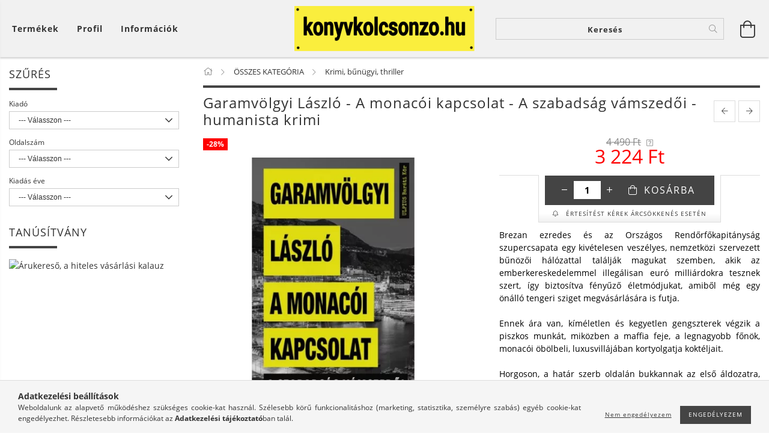

--- FILE ---
content_type: text/html; charset=UTF-8
request_url: https://konyvkolcsonzo.hu/Garamvolgyi-Laszlo-A-monacoi-kapcsolat-A-szabadsag
body_size: 35181
content:
<!DOCTYPE html>
<html lang="hu" lang="hu" class="header-bg">
<head>
    <meta content="width=device-width, initial-scale=1.0" name="viewport">
    <link rel="preload" href="https://konyvkolcsonzo.hu/!common_design/own/fonts/customicons/custom-icons.woff2" as="font" type="font/woff2" crossorigin>
    <link rel="preload" href="https://konyvkolcsonzo.hu/!common_design/own/fonts/fontawesome-5.8.1/css/light.min.css" as="style">
    <link rel="stylesheet" href="https://konyvkolcsonzo.hu/!common_design/own/fonts/fontawesome-5.8.1/css/light.min.css" media="print" onload="this.media='all'">
    <noscript>
        <link rel="stylesheet" href="https://konyvkolcsonzo.hu/!common_design/own/fonts/fontawesome-5.8.1/css/light.min.css" />
    </noscript>
    <link rel="preload" href="https://konyvkolcsonzo.hu/!common_design/own/fonts/opensans/OpenSans-Bold.woff2" as="font" type="font/woff2" crossorigin>
    <link rel="preload" href="https://konyvkolcsonzo.hu/!common_design/own/fonts/opensans/OpenSans-Regular.woff2" as="font" type="font/woff2" crossorigin>

    <meta charset="utf-8">
<meta name="description" content="Garamvölgyi László - A monacói kapcsolat - A szabadság vámszedői - humanista krimi , Brezan ezredes és az Országos Rendőrfőkapitányság szupercsapata egy kivétel">
<meta name="robots" content="index, follow">
<meta http-equiv="X-UA-Compatible" content="IE=Edge">
<meta property="og:site_name" content="konyvkolcsonzo.hu" />
<meta property="og:title" content="Garamvölgyi László - A monacói kapcsolat - A szabadság vámsz">
<meta property="og:description" content="Garamvölgyi László - A monacói kapcsolat - A szabadság vámszedői - humanista krimi , Brezan ezredes és az Országos Rendőrfőkapitányság szupercsapata egy kivétel">
<meta property="og:type" content="product">
<meta property="og:url" content="https://konyvkolcsonzo.hu/Garamvolgyi-Laszlo-A-monacoi-kapcsolat-A-szabadsag">
<meta property="og:image" content="https://konyvkolcsonzo.hu/img/97344/9789635801534/9789635801534.webp">
<meta name="mobile-web-app-capable" content="yes">
<meta name="apple-mobile-web-app-capable" content="yes">
<meta name="MobileOptimized" content="320">
<meta name="HandheldFriendly" content="true">

<title>Garamvölgyi László - A monacói kapcsolat - A szabadság vámsz</title>


<script>
var service_type="shop";
var shop_url_main="https://konyvkolcsonzo.hu";
var actual_lang="hu";
var money_len="0";
var money_thousend=" ";
var money_dec=",";
var shop_id=97344;
var unas_design_url="https:"+"/"+"/"+"konyvkolcsonzo.hu"+"/"+"!common_design"+"/"+"base"+"/"+"001606"+"/";
var unas_design_code='001606';
var unas_base_design_code='1600';
var unas_design_ver=3;
var unas_design_subver=3;
var unas_shop_url='https://konyvkolcsonzo.hu';
var responsive="yes";
var config_plus=new Array();
config_plus['cart_redirect']=1;
config_plus['money_type']='Ft';
config_plus['money_type_display']='Ft';
var lang_text=new Array();

var UNAS = UNAS || {};
UNAS.shop={"base_url":'https://konyvkolcsonzo.hu',"domain":'konyvkolcsonzo.hu',"username":'konyvkolcsonzo.unas.hu',"id":97344,"lang":'hu',"currency_type":'Ft',"currency_code":'HUF',"currency_rate":'1',"currency_length":0,"base_currency_length":0,"canonical_url":'https://konyvkolcsonzo.hu/Garamvolgyi-Laszlo-A-monacoi-kapcsolat-A-szabadsag'};
UNAS.design={"code":'001606',"page":'artdet'};
UNAS.api_auth="e8cea519b70407ec2e0b5f58b5ccc680";
UNAS.customer={"email":'',"id":0,"group_id":0,"without_registration":0};
UNAS.shop["category_id"]="902714";
UNAS.shop["sku"]="9789635801534";
UNAS.shop["product_id"]="528141741";
UNAS.shop["only_private_customer_can_purchase"] = false;
 

UNAS.text = {
    "button_overlay_close": `Bezár`,
    "popup_window": `Felugró ablak`,
    "list": `lista`,
    "updating_in_progress": `frissítés folyamatban`,
    "updated": `frissítve`,
    "is_opened": `megnyitva`,
    "is_closed": `bezárva`,
    "deleted": `törölve`,
    "consent_granted": `hozzájárulás megadva`,
    "consent_rejected": `hozzájárulás elutasítva`,
    "field_is_incorrect": `mező hibás`,
    "error_title": `Hiba!`,
    "product_variants": `termék változatok`,
    "product_added_to_cart": `A termék a kosárba került`,
    "product_added_to_cart_with_qty_problem": `A termékből csak [qty_added_to_cart] [qty_unit] került kosárba`,
    "product_removed_from_cart": `A termék törölve a kosárból`,
    "reg_title_name": `Név`,
    "reg_title_company_name": `Cégnév`,
    "number_of_items_in_cart": `Kosárban lévő tételek száma`,
    "cart_is_empty": `A kosár üres`,
    "cart_updated": `A kosár frissült`
};



UNAS.text["delete_from_favourites"]= `Törlés a kedvencek közül`;
UNAS.text["add_to_favourites"]= `Kedvencekhez`;






window.lazySizesConfig=window.lazySizesConfig || {};
window.lazySizesConfig.loadMode=1;
window.lazySizesConfig.loadHidden=false;

window.dataLayer = window.dataLayer || [];
function gtag(){dataLayer.push(arguments)};
gtag('js', new Date());
</script>

<script src="https://konyvkolcsonzo.hu/!common_packages/jquery/jquery-3.2.1.js?mod_time=1759314983"></script>
<script src="https://konyvkolcsonzo.hu/!common_packages/jquery/plugins/migrate/migrate.js?mod_time=1759314984"></script>
<script src="https://konyvkolcsonzo.hu/!common_packages/jquery/plugins/tippy/popper-2.4.4.min.js?mod_time=1759314984"></script>
<script src="https://konyvkolcsonzo.hu/!common_packages/jquery/plugins/tippy/tippy-bundle.umd.min.js?mod_time=1759314984"></script>
<script src="https://konyvkolcsonzo.hu/!common_packages/jquery/plugins/autocomplete/autocomplete.js?mod_time=1759314983"></script>
<script src="https://konyvkolcsonzo.hu/!common_packages/jquery/plugins/cookie/cookie.js?mod_time=1759314984"></script>
<script src="https://konyvkolcsonzo.hu/!common_packages/jquery/plugins/tools/tools-1.2.7.js?mod_time=1759314984"></script>
<script src="https://konyvkolcsonzo.hu/!common_packages/jquery/plugins/lazysizes/lazysizes.min.js?mod_time=1759314984"></script>
<script src="https://konyvkolcsonzo.hu/!common_packages/jquery/plugins/lazysizes/plugins/bgset/ls.bgset.min.js?mod_time=1759314984"></script>
<script src="https://konyvkolcsonzo.hu/!common_packages/jquery/own/shop_common/exploded/common.js?mod_time=1764831093"></script>
<script src="https://konyvkolcsonzo.hu/!common_packages/jquery/own/shop_common/exploded/common_overlay.js?mod_time=1759314983"></script>
<script src="https://konyvkolcsonzo.hu/!common_packages/jquery/own/shop_common/exploded/common_shop_popup.js?mod_time=1759314983"></script>
<script src="https://konyvkolcsonzo.hu/!common_packages/jquery/own/shop_common/exploded/common_start_checkout.js?mod_time=1759314983"></script>
<script src="https://konyvkolcsonzo.hu/!common_packages/jquery/own/shop_common/exploded/design_1500.js?mod_time=1759314983"></script>
<script src="https://konyvkolcsonzo.hu/!common_packages/jquery/own/shop_common/exploded/function_change_address_on_order_methods.js?mod_time=1759314983"></script>
<script src="https://konyvkolcsonzo.hu/!common_packages/jquery/own/shop_common/exploded/function_check_password.js?mod_time=1759314983"></script>
<script src="https://konyvkolcsonzo.hu/!common_packages/jquery/own/shop_common/exploded/function_check_zip.js?mod_time=1767692285"></script>
<script src="https://konyvkolcsonzo.hu/!common_packages/jquery/own/shop_common/exploded/function_compare.js?mod_time=1759314983"></script>
<script src="https://konyvkolcsonzo.hu/!common_packages/jquery/own/shop_common/exploded/function_customer_addresses.js?mod_time=1759314983"></script>
<script src="https://konyvkolcsonzo.hu/!common_packages/jquery/own/shop_common/exploded/function_delivery_point_select.js?mod_time=1759314983"></script>
<script src="https://konyvkolcsonzo.hu/!common_packages/jquery/own/shop_common/exploded/function_favourites.js?mod_time=1759314983"></script>
<script src="https://konyvkolcsonzo.hu/!common_packages/jquery/own/shop_common/exploded/function_infinite_scroll.js?mod_time=1759314983"></script>
<script src="https://konyvkolcsonzo.hu/!common_packages/jquery/own/shop_common/exploded/function_language_and_currency_change.js?mod_time=1759314983"></script>
<script src="https://konyvkolcsonzo.hu/!common_packages/jquery/own/shop_common/exploded/function_param_filter.js?mod_time=1764233415"></script>
<script src="https://konyvkolcsonzo.hu/!common_packages/jquery/own/shop_common/exploded/function_postsale.js?mod_time=1759314983"></script>
<script src="https://konyvkolcsonzo.hu/!common_packages/jquery/own/shop_common/exploded/function_product_print.js?mod_time=1759314983"></script>
<script src="https://konyvkolcsonzo.hu/!common_packages/jquery/own/shop_common/exploded/function_product_subscription.js?mod_time=1759314983"></script>
<script src="https://konyvkolcsonzo.hu/!common_packages/jquery/own/shop_common/exploded/function_recommend.js?mod_time=1759314983"></script>
<script src="https://konyvkolcsonzo.hu/!common_packages/jquery/own/shop_common/exploded/function_saved_cards.js?mod_time=1759314983"></script>
<script src="https://konyvkolcsonzo.hu/!common_packages/jquery/own/shop_common/exploded/function_saved_filter_delete.js?mod_time=1759314983"></script>
<script src="https://konyvkolcsonzo.hu/!common_packages/jquery/own/shop_common/exploded/function_search_smart_placeholder.js?mod_time=1759314983"></script>
<script src="https://konyvkolcsonzo.hu/!common_packages/jquery/own/shop_common/exploded/function_vote.js?mod_time=1759314983"></script>
<script src="https://konyvkolcsonzo.hu/!common_packages/jquery/own/shop_common/exploded/page_cart.js?mod_time=1767791927"></script>
<script src="https://konyvkolcsonzo.hu/!common_packages/jquery/own/shop_common/exploded/page_customer_addresses.js?mod_time=1768291153"></script>
<script src="https://konyvkolcsonzo.hu/!common_packages/jquery/own/shop_common/exploded/page_order_checkout.js?mod_time=1759314983"></script>
<script src="https://konyvkolcsonzo.hu/!common_packages/jquery/own/shop_common/exploded/page_order_details.js?mod_time=1759314983"></script>
<script src="https://konyvkolcsonzo.hu/!common_packages/jquery/own/shop_common/exploded/page_order_methods.js?mod_time=1760086915"></script>
<script src="https://konyvkolcsonzo.hu/!common_packages/jquery/own/shop_common/exploded/page_order_return.js?mod_time=1759314983"></script>
<script src="https://konyvkolcsonzo.hu/!common_packages/jquery/own/shop_common/exploded/page_order_send.js?mod_time=1759314983"></script>
<script src="https://konyvkolcsonzo.hu/!common_packages/jquery/own/shop_common/exploded/page_order_subscriptions.js?mod_time=1759314983"></script>
<script src="https://konyvkolcsonzo.hu/!common_packages/jquery/own/shop_common/exploded/page_order_verification.js?mod_time=1759314983"></script>
<script src="https://konyvkolcsonzo.hu/!common_packages/jquery/own/shop_common/exploded/page_product_details.js?mod_time=1759314983"></script>
<script src="https://konyvkolcsonzo.hu/!common_packages/jquery/own/shop_common/exploded/page_product_list.js?mod_time=1759314983"></script>
<script src="https://konyvkolcsonzo.hu/!common_packages/jquery/own/shop_common/exploded/page_product_reviews.js?mod_time=1759314983"></script>
<script src="https://konyvkolcsonzo.hu/!common_packages/jquery/own/shop_common/exploded/page_reg.js?mod_time=1759314983"></script>
<script src="https://konyvkolcsonzo.hu/!common_packages/jquery/plugins/hoverintent/hoverintent.js?mod_time=1759314984"></script>
<script src="https://konyvkolcsonzo.hu/!common_packages/jquery/own/shop_tooltip/shop_tooltip.js?mod_time=1759314983"></script>
<script src="https://konyvkolcsonzo.hu/!common_packages/jquery/plugins/responsive_menu/responsive_menu-unas.js?mod_time=1759314984"></script>
<script src="https://konyvkolcsonzo.hu/!common_packages/jquery/plugins/slick/slick.min.js?mod_time=1759314984"></script>
<script src="https://konyvkolcsonzo.hu/!common_design/base/001600/main.js?mod_time=1759314986"></script>
<script src="https://konyvkolcsonzo.hu/!common_packages/jquery/plugins/photoswipe/photoswipe.min.js?mod_time=1759314984"></script>
<script src="https://konyvkolcsonzo.hu/!common_packages/jquery/plugins/photoswipe/photoswipe-ui-default.min.js?mod_time=1759314984"></script>

<link href="https://konyvkolcsonzo.hu/temp/shop_97344_0ccc26f246a72cedf24fef11e17e6cbe.css?mod_time=1768821142" rel="stylesheet" type="text/css">

<link href="https://konyvkolcsonzo.hu/Garamvolgyi-Laszlo-A-monacoi-kapcsolat-A-szabadsag" rel="canonical">
<link href="https://konyvkolcsonzo.hu/shop_ordered/97344/design_pic/favicon.ico" rel="shortcut icon">
<script>
        var google_consent=1;
    
        gtag('consent', 'default', {
           'ad_storage': 'denied',
           'ad_user_data': 'denied',
           'ad_personalization': 'denied',
           'analytics_storage': 'denied',
           'functionality_storage': 'denied',
           'personalization_storage': 'denied',
           'security_storage': 'granted'
        });

    
        gtag('consent', 'update', {
           'ad_storage': 'denied',
           'ad_user_data': 'denied',
           'ad_personalization': 'denied',
           'analytics_storage': 'denied',
           'functionality_storage': 'denied',
           'personalization_storage': 'denied',
           'security_storage': 'granted'
        });

        </script>
            <script>
        gtag('config', 'AW-956253697');
                </script>
                <script>
                       gtag('config', 'AW-16452947368');
                </script>
                <script>
            gtag('config', 'AW-16475674456');
        </script>
            <script>
        var google_ads=1;

                gtag('event','remarketing', {
            'ecomm_pagetype': 'product',
            'ecomm_prodid': ["9789635801534"],
            'ecomm_totalvalue': 3224        });
            </script>
    <script>
(function(i,s,o,g,r,a,m){i['BarionAnalyticsObject']=r;i[r]=i[r]||function(){
    (i[r].q=i[r].q||[]).push(arguments)},i[r].l=1*new Date();a=s.createElement(o),
    m=s.getElementsByTagName(o)[0];a.async=1;a.src=g;m.parentNode.insertBefore(a,m)
})(window, document, 'script', 'https://pixel.barion.com/bp.js', 'bp');
                    
bp('init', 'addBarionPixelId', ' BP-Arv1f2PsaN-64');
</script>
<noscript><img height='1' width='1' style='display:none' alt='' src='https://pixel.barion.com/a.gif?__ba_pixel_id= BP-Arv1f2PsaN-64&ev=contentView&noscript=1'/></noscript>
<script>
$(document).ready(function () {
     UNAS.onGrantConsent(function(){
         bp('consent', 'grantConsent');
     });
     
     UNAS.onRejectConsent(function(){
         bp('consent', 'rejectConsent');
     });

     var contentViewProperties = {
         'currency': 'HUF',
         'quantity': 1,
         'unit': 'db',
         'unitPrice': 3223.82,
         'category': 'ÖSSZES KATEGÓRIA|Krimi, bűnügyi, thriller',
         'imageUrl': 'https://konyvkolcsonzo.hu/img/97344/9789635801534/490x490,r/9789635801534.webp?time=1666103061',
         'name': 'Garamvölgyi László - A monacói kapcsolat - A szabadság vámszedői - humanista krimi ',
         'contentType': 'Product',
         'id': '9789635801534',
     }
     bp('track', 'contentView', contentViewProperties);

     UNAS.onChangeVariant(function(event,params){
         var variant = '';
         if (typeof params.variant_list1!=='undefined') variant+=params.variant_list1;
         if (typeof params.variant_list2!=='undefined') variant+='|'+params.variant_list2;
         if (typeof params.variant_list3!=='undefined') variant+='|'+params.variant_list3;
         var customizeProductProperties = {
            'contentType': 'Product',
            'currency': 'HUF',
            'id': params.sku,
            'name': 'Garamvölgyi László - A monacói kapcsolat - A szabadság vámszedői - humanista krimi ',
            'unit': 'db',
            'unitPrice': 3223.82,
            'variant': variant,
            'list': 'ProductPage'
        }
        bp('track', 'customizeProduct', customizeProductProperties);
     });

     UNAS.onAddToCart(function(event,params){
         var variant = '';
         if (typeof params.variant_list1!=='undefined') variant+=params.variant_list1;
         if (typeof params.variant_list2!=='undefined') variant+='|'+params.variant_list2;
         if (typeof params.variant_list3!=='undefined') variant+='|'+params.variant_list3;
         var addToCartProperties = {
             'contentType': 'Product',
             'currency': 'HUF',
             'id': params.sku,
             'name': params.name,
             'quantity': parseFloat(params.qty_add),
             'totalItemPrice': params.qty*params.price,
             'unit': params.unit,
             'unitPrice': parseFloat(params.price),
             'category': params.category,
             'variant': variant
         };
         bp('track', 'addToCart', addToCartProperties);
     });

     UNAS.onClickProduct(function(event,params){
         UNAS.getProduct(function(result) {
             if (result.name!=undefined) {
                 var clickProductProperties  = {
                     'contentType': 'Product',
                     'currency': 'HUF',
                     'id': params.sku,
                     'name': result.name,
                     'unit': result.unit,
                     'unitPrice': parseFloat(result.unit_price),
                     'quantity': 1
                 }
                 bp('track', 'clickProduct', clickProductProperties );
             }
         },params);
     });

UNAS.onRemoveFromCart(function(event,params){
     bp('track', 'removeFromCart', {
         'contentType': 'Product',
         'currency': 'HUF',
         'id': params.sku,
         'name': params.name,
         'quantity': params.qty,
         'totalItemPrice': params.price * params.qty,
         'unit': params.unit,
         'unitPrice': parseFloat(params.price),
         'list': 'BasketPage'
     });
});

});
</script>
    
    
    




    
    <style>
        
            
                
                    .header_logo-img {
                        position: absolute;
                        left: 0;
                        right: 0;
                        bottom: 0;
                        top: 0;
                        margin: 0 auto;
                    }
                    .header_logo-img-wrapper {
                        padding-top: calc(75 / 300 * 100%);
                        position: relative;
                    }
                    .header_logo {
                        width: 300px;
                        margin-left: auto;
                        margin-right: auto;
                    }
                    
                        @media (max-width: 1023.8px) {
                            .header_logo-img-wrapper {
                                padding-top: calc(75 / 300 * 100%);
                            }
                            .header_logo {
                                width: 300px;
                            }
                        }
                    
                    
                        @media (max-width: 767.8px){
                            .header_logo-img-wrapper {
                                padding-top: calc(75 / 300 * 100%);
                            }
                            .header_logo {
                                width: 300px;
                            }
                        }
                    
                    
                        @media (max-width: 479.8px){
                            .header_logo-img-wrapper {
                                padding-top: calc(75 / 300 * 100%);
                            }
                            .header_logo {
                                width: 300px;
                            }
                        }
                    
                
            
        
    </style>
    

    

    
    
    
    
    
    
    
</head>

<body class='design_ver3 design_subver1 design_subver2 design_subver3' id="ud_shop_artdet">
<div id="image_to_cart" style="display:none; position:absolute; z-index:100000;"></div>
<div class="overlay_common overlay_warning" id="overlay_cart_add"></div>
<script>$(document).ready(function(){ overlay_init("cart_add",{"onBeforeLoad":false}); });</script>
<div id="overlay_login_outer"></div>	
	<script>
	$(document).ready(function(){
	    var login_redir_init="";

		$("#overlay_login_outer").overlay({
			onBeforeLoad: function() {
                var login_redir_temp=login_redir_init;
                if (login_redir_act!="") {
                    login_redir_temp=login_redir_act;
                    login_redir_act="";
                }

									$.ajax({
						type: "GET",
						async: true,
						url: "https://konyvkolcsonzo.hu/shop_ajax/ajax_popup_login.php",
						data: {
							shop_id:"97344",
							lang_master:"hu",
                            login_redir:login_redir_temp,
							explicit:"ok",
							get_ajax:"1"
						},
						success: function(data){
							$("#overlay_login_outer").html(data);
							if (unas_design_ver >= 5) $("#overlay_login_outer").modal('show');
							$('#overlay_login1 input[name=shop_pass_login]').keypress(function(e) {
								var code = e.keyCode ? e.keyCode : e.which;
								if(code.toString() == 13) {		
									document.form_login_overlay.submit();		
								}	
							});	
						}
					});
								},
			top: 50,
			mask: {
	color: "#000000",
	loadSpeed: 200,
	maskId: "exposeMaskOverlay",
	opacity: 0.7
},
			closeOnClick: (config_plus['overlay_close_on_click_forced'] === 1),
			onClose: function(event, overlayIndex) {
				$("#login_redir").val("");
			},
			load: false
		});
		
			});
	function overlay_login() {
		$(document).ready(function(){
			$("#overlay_login_outer").overlay().load();
		});
	}
	function overlay_login_remind() {
        if (unas_design_ver >= 5) {
            $("#overlay_remind").overlay().load();
        } else {
            $(document).ready(function () {
                $("#overlay_login_outer").overlay().close();
                setTimeout('$("#overlay_remind").overlay().load();', 250);
            });
        }
	}

    var login_redir_act="";
    function overlay_login_redir(redir) {
        login_redir_act=redir;
        $("#overlay_login_outer").overlay().load();
    }
	</script>  
	<div class="overlay_common overlay_info" id="overlay_remind"></div>
<script>$(document).ready(function(){ overlay_init("remind",[]); });</script>

	<script>
    	function overlay_login_error_remind() {
		$(document).ready(function(){
			load_login=0;
			$("#overlay_error").overlay().close();
			setTimeout('$("#overlay_remind").overlay().load();', 250);	
		});
	}
	</script>  
	<div class="overlay_common overlay_info" id="overlay_newsletter"></div>
<script>$(document).ready(function(){ overlay_init("newsletter",[]); });</script>

<script>
function overlay_newsletter() {
    $(document).ready(function(){
        $("#overlay_newsletter").overlay().load();
    });
}
</script>
<div class="overlay_common overlay_info" id="overlay_product_subscription"></div>
<script>$(document).ready(function(){ overlay_init("product_subscription",[]); });</script>
<div class="overlay_common overlay_error" id="overlay_script"></div>
<script>$(document).ready(function(){ overlay_init("script",[]); });</script>
    <script>
    $(document).ready(function() {
        $.ajax({
            type: "GET",
            url: "https://konyvkolcsonzo.hu/shop_ajax/ajax_stat.php",
            data: {master_shop_id:"97344",get_ajax:"1"}
        });
    });
    </script>
    

<div id="container" class="page_shop_artdet_9789635801534 page-box logo-resizer-v2">
	

    <header class="header js-header">
        <div class="header-inner row align-items-center justify-content-center container-custom-1 usn">
            <div class="header-left col-auto col-lg-4 col-xl order-2 order-sm-1 px-0 d-flex align-self-stretch">
                <div class="cat-box-col flex-y-center">
                    <div class="cat-box js-dropdown-container">
                        <button class="cat-box__btn cat-box__btn--desktop header-btn js-dropdown--btn dropdown--btn d-none d-xl-block" aria-label="Kosár megtekintése">
                            <span class="cat-box__btn-text header-btn-text">Termékek</span>
                        </button>
                        <div class="cat-box__dropdown dropdown--content js-dropdown--content dropdown--content-l px-0">
                            <div class="cat-box--desktop">
                                


<div class='cat-box__items py-3'>
    
        <div class='cat-box__item cat-box__item-level-0 js-cat-menu-973828'>
            <div class="row no-gutters">
				
				<div class="col-auto">
					<div class="cat-box__img-wrap d-none">
						<a href="https://konyvkolcsonzo.hu/spl/973828/UJDONSAGOK" class="text_normal" title="ÚJDONSÁGOK "><img src="https://konyvkolcsonzo.hu/img/97344/catpic_973828/50x50,r/973828.webp?time=1558606113" alt="ÚJDONSÁGOK " title="ÚJDONSÁGOK " /></a>
					</div>
				</div>
				
                <div class="col">
                    <div class="cat-box__name-wrap pl-3">
                        <a class="cat-box__name" href="https://konyvkolcsonzo.hu/spl/973828/UJDONSAGOK"
                            
                        >
                            <div class="row no-gutters align-items-center position-relative pr-5">
                                <div class="col">
                                    <div class="cat-box__name-text line-clamp--3-12">ÚJDONSÁGOK </div>
                                </div>
                                
                            </div>
                        </a>
                    </div>
                </div>
            </div>

        
        </div>
    
        <div class='cat-box__item cat-box__item-level-0 js-cat-menu-989909'>
            <div class="row no-gutters">
				
				<div class="col-auto">
					<div class="cat-box__img-wrap d-none">
						<a href="https://konyvkolcsonzo.hu/spl/989909/SIKERLISTA" class="text_normal" title="SIKERLISTA"><img src="https://konyvkolcsonzo.hu/img/97344/catpic_989909/50x50,r/989909.webp?time=1558606099" alt="SIKERLISTA" title="SIKERLISTA" /></a>
					</div>
				</div>
				
                <div class="col">
                    <div class="cat-box__name-wrap pl-3">
                        <a class="cat-box__name" href="https://konyvkolcsonzo.hu/spl/989909/SIKERLISTA"
                            
                        >
                            <div class="row no-gutters align-items-center position-relative pr-5">
                                <div class="col">
                                    <div class="cat-box__name-text line-clamp--3-12">SIKERLISTA</div>
                                </div>
                                
                            </div>
                        </a>
                    </div>
                </div>
            </div>

        
        </div>
    
        <div class='cat-box__item cat-box__item-level-0 js-cat-menu-764301'>
            <div class="row no-gutters">
				
				<div class="col-auto">
					<div class="cat-box__img-wrap d-none">
						<a href="https://konyvkolcsonzo.hu/ARCSOKKENES" class="text_normal" title="ÁRCSÖKKENÉS! "><img src="https://konyvkolcsonzo.hu/img/97344/catpic_764301/50x50,r/764301.webp" alt="ÁRCSÖKKENÉS! " title="ÁRCSÖKKENÉS! " /></a>
					</div>
				</div>
				
                <div class="col">
                    <div class="cat-box__name-wrap pl-3">
                        <a class="cat-box__name" href="https://konyvkolcsonzo.hu/ARCSOKKENES"
                            
                        >
                            <div class="row no-gutters align-items-center position-relative pr-5">
                                <div class="col">
                                    <div class="cat-box__name-text line-clamp--3-12">ÁRCSÖKKENÉS! </div>
                                </div>
                                
                            </div>
                        </a>
                    </div>
                </div>
            </div>

        
        </div>
    
        <div class='cat-box__item cat-box__item-level-0 has-item js-cat-menu-412272'>
            <div class="row no-gutters">
				
				<div class="col-auto">
					<div class="cat-box__img-wrap d-none">
						<a href="https://konyvkolcsonzo.hu/sct/412272/OSSZES-KATEGORIA" class="text_normal" title="ÖSSZES KATEGÓRIA"><img src="https://konyvkolcsonzo.hu/img/97344/catpic_412272/50x50,r/412272.webp?time=1582184160" alt="ÖSSZES KATEGÓRIA" title="ÖSSZES KATEGÓRIA" /></a>
					</div>
				</div>
				
                <div class="col">
                    <div class="cat-box__name-wrap pl-3">
                        <a class="cat-box__name" href="https://konyvkolcsonzo.hu/sct/412272/OSSZES-KATEGORIA"
                            
                        >
                            <div class="row no-gutters align-items-center position-relative pr-5">
                                <div class="col">
                                    <div class="cat-box__name-text line-clamp--3-12">ÖSSZES KATEGÓRIA</div>
                                </div>
                                
                                <div class="cat-box__icon">
                                    <div class="icon--chevron-right icon--md line-height-1"></div>
                                </div>
                                
                            </div>
                        </a>
                    </div>
                </div>
            </div>

        
            <div class="cat-box__level-0 bg-white drop-shadow-b border-top border-top-2 border-primary p-4 ">

                <div class="cat-box__level-0-inner h-100 d-flex flex-column position-relative">
                    <a class="cat-box__pic-name d-block" href="https://konyvkolcsonzo.hu/sct/412272/OSSZES-KATEGORIA">
                        <div class="d-flex align-items-center border-bottom border-primary pb-3">
                            
                            <div class="col-fix-1">
                                <div class="cat-box__img-wrap product-img-wrapper">
                                    <img class="cat-box__img lazyload product-img" src="https://konyvkolcsonzo.hu/main_pic/space.gif" data-src="https://konyvkolcsonzo.hu/img/97344/catpic_412272/50x50,r/412272.webp?time=1582184160" data-srcset="https://konyvkolcsonzo.hu/img/97344/catpic_412272/100x100,r/412272.webp?time=1582184160 2x"  alt="ÖSSZES KATEGÓRIA" width="50" height="50">
                                </div>
                            </div>
                            
                            <div class="col">
                                <div class="cat-box__level-0-name mb-0 h3">
                                    ÖSSZES KATEGÓRIA
                                    
                                </div>
                            </div>
                        </div>
                    </a>

                    <div class="cat-box__inner-levels clearfix pt-4">
                        
<div class="cat-box__level-1 mb-3">
    <a class="cat-box__level-1-name d-inline-block line-height-12 js-cat-menu-825103" href="https://konyvkolcsonzo.hu/spl/825103/Szepirodalom">
        Szépirodalom

        
    </a>
    
</div>

<div class="cat-box__level-1 mb-3">
    <a class="cat-box__level-1-name d-inline-block line-height-12 js-cat-menu-556180" href="https://konyvkolcsonzo.hu/spl/556180/Romantikus-kalandos-regenyek">
        Romantikus, kalandos regények

        
    </a>
    
</div>

<div class="cat-box__level-1 mb-3">
    <a class="cat-box__level-1-name d-inline-block line-height-12 js-cat-menu-902714" href="https://konyvkolcsonzo.hu/spl/902714/Krimi-bunugyi-thriller">
        Krimi, bűnügyi, thriller

        
    </a>
    
</div>

<div class="cat-box__level-1 mb-3">
    <a class="cat-box__level-1-name d-inline-block line-height-12 js-cat-menu-793819" href="https://konyvkolcsonzo.hu/spl/793819/Sci-fi-fantasy">
        Sci-fi, fantasy

        
    </a>
    
</div>

<div class="cat-box__level-1 mb-3">
    <a class="cat-box__level-1-name d-inline-block line-height-12 js-cat-menu-325382" href="https://konyvkolcsonzo.hu/spl/325382/Erotikus-konyvek">
        Erotikus könyvek

        
    </a>
    
</div>

<div class="cat-box__level-1 mb-3">
    <a class="cat-box__level-1-name d-inline-block line-height-12 js-cat-menu-142427" href="https://konyvkolcsonzo.hu/spl/142427/Tortenelmi-regenyek">
        Történelmi regények

        
    </a>
    
</div>

<div class="cat-box__level-1 mb-3">
    <a class="cat-box__level-1-name d-inline-block line-height-12 js-cat-menu-562579" href="https://konyvkolcsonzo.hu/Tortenelem">
        Történelem

        
    </a>
    
</div>

<div class="cat-box__level-1 mb-3">
    <a class="cat-box__level-1-name d-inline-block line-height-12 js-cat-menu-563891" href="https://konyvkolcsonzo.hu/spl/563891/Eletrajzok-visszaemlekezesek">
        Életrajzok, visszaemlékezések

        
    </a>
    
</div>

<div class="cat-box__level-1 mb-3">
    <a class="cat-box__level-1-name d-inline-block line-height-12 js-cat-menu-847722" href="https://konyvkolcsonzo.hu/spl/847722/Napjaink-bulvar-politika">
        Napjaink, bulvár, politika 

        
    </a>
    
</div>

<div class="cat-box__level-1 mb-3">
    <a class="cat-box__level-1-name d-inline-block line-height-12 js-cat-menu-101021" href="https://konyvkolcsonzo.hu/spl/101021/Mesekonyv-foglalkoztato-kifesto">
        Mesekönyv, foglalkoztató, kifestő

        
    </a>
    
</div>

<div class="cat-box__level-1 mb-3">
    <a class="cat-box__level-1-name d-inline-block line-height-12 js-cat-menu-141262" href="https://konyvkolcsonzo.hu/spl/141262/Ifjusagi-irodalom">
        Ifjúsági irodalom

        
    </a>
    
</div>

<div class="cat-box__level-1 mb-3">
    <a class="cat-box__level-1-name d-inline-block line-height-12 js-cat-menu-238178" href="https://konyvkolcsonzo.hu/Ismeretterjesztok-keszsegfejlesztok">
        Ifjúsági ismeretterjesztők

        
    </a>
    
</div>

<div class="cat-box__level-1 mb-3">
    <a class="cat-box__level-1-name d-inline-block line-height-12 js-cat-menu-235061" href="https://konyvkolcsonzo.hu/spl/235061/Ezoterika">
        Ezoterika

        
    </a>
    
</div>

<div class="cat-box__level-1 mb-3">
    <a class="cat-box__level-1-name d-inline-block line-height-12 js-cat-menu-481334" href="https://konyvkolcsonzo.hu/spl/481334/Egeszseg-eletmod">
        Egészség, életmód

        
    </a>
    
</div>

<div class="cat-box__level-1 mb-3">
    <a class="cat-box__level-1-name d-inline-block line-height-12 js-cat-menu-567172" href="https://konyvkolcsonzo.hu/spl/567172/Gyerekneveles-csalad-es-parkapcsolat">
        Gyereknevelés, család és párkapcsolat

        
    </a>
    
</div>

<div class="cat-box__level-1 mb-3">
    <a class="cat-box__level-1-name d-inline-block line-height-12 js-cat-menu-992483" href="https://konyvkolcsonzo.hu/spl/992483/Tarsadalomtudomany-pszichologia-vallas">
        Társadalomtudomány, pszichológia, vallás

        
    </a>
    
</div>

<div class="cat-box__level-1 mb-3">
    <a class="cat-box__level-1-name d-inline-block line-height-12 js-cat-menu-553575" href="https://konyvkolcsonzo.hu/spl/553575/Gasztronomia-szakacskonyvek">
        Gasztronómia, szakácskönyvek

        
    </a>
    
</div>

<div class="cat-box__level-1 mb-3">
    <a class="cat-box__level-1-name d-inline-block line-height-12 js-cat-menu-666951" href="https://konyvkolcsonzo.hu/spl/666951/Kert-lakas-hobbi-szabadido">
        Kert, lakás, hobbi, szabadidő

        
    </a>
    
</div>

<div class="cat-box__level-1 mb-3">
    <a class="cat-box__level-1-name d-inline-block line-height-12 js-cat-menu-285298" href="https://konyvkolcsonzo.hu/Hobbiallatok">
        Kutya, macska, kisállatok

        
    </a>
    
</div>

<div class="cat-box__level-1 mb-3">
    <a class="cat-box__level-1-name d-inline-block line-height-12 js-cat-menu-172812" href="https://konyvkolcsonzo.hu/spl/172812/Sport-termeszetjaras">
        Sport, természetjárás

        
    </a>
    
</div>

<div class="cat-box__level-1 mb-3">
    <a class="cat-box__level-1-name d-inline-block line-height-12 js-cat-menu-637647" href="https://konyvkolcsonzo.hu/Utikonyvek">
        Utazás itthon és külföldön

        
    </a>
    
</div>

<div class="cat-box__level-1 mb-3">
    <a class="cat-box__level-1-name d-inline-block line-height-12 js-cat-menu-915309" href="https://konyvkolcsonzo.hu/spl/915309/Gazdasag-uzlet-penz">
        Gazdaság, üzlet, pénz

        
    </a>
    
</div>

<div class="cat-box__level-1 mb-3">
    <a class="cat-box__level-1-name d-inline-block line-height-12 js-cat-menu-918930" href="https://konyvkolcsonzo.hu/spl/918930/Muveszetek-epiteszet-zene">
        Művészetek, építészet, zene 

        
    </a>
    
</div>

<div class="cat-box__level-1 mb-3">
    <a class="cat-box__level-1-name d-inline-block line-height-12 js-cat-menu-253540" href="https://konyvkolcsonzo.hu/spl/253540/Tudomany-termeszet-muszaki-konyvek">
        Tudomány, természet, műszaki könyvek

        
    </a>
    
</div>

                    </div>

                    
                </div>

            </div>
        
        </div>
    
</div>



                            </div>
                        </div>
                        <button class="cat-box__btn cat-box__btn--mobile header-btn js-dropdown--btn dropdown--btn d-xl-none" aria-label="Termék kategóriák">
                            <span class="cat-box__btn-icon icon--hamburger"></span>
                        </button>
                        <div class="dropdown--content-xl-up js-dropdown--content dropdown--content-l p-0">
                            <div class="cat-box--mobile h-100">
                                <div id="responsive_cat_menu"><div id="responsive_cat_menu_content"><script>var responsive_menu='$(\'#responsive_cat_menu ul\').responsive_menu({ajax_type: "GET",ajax_param_str: "cat_key|aktcat",ajax_url: "https://konyvkolcsonzo.hu/shop_ajax/ajax_box_cat.php",ajax_data: "master_shop_id=97344&lang_master=hu&get_ajax=1&type=responsive_call&box_var_name=shop_cat&box_var_already=no&box_var_responsive=yes&box_var_page=no&box_var_section=content&box_var_highlight=yes&box_var_type=normal&box_var_multilevel_id=responsive_cat_menu",menu_id: "responsive_cat_menu"});'; </script><div class="responsive_menu"><div class="responsive_menu_nav"><div class="responsive_menu_navtop"><div class="responsive_menu_back "></div><div class="responsive_menu_title ">&nbsp;</div><div class="responsive_menu_close "></div></div><div class="responsive_menu_navbottom"></div></div><div class="responsive_menu_content"><ul style="display:none;"><li><span class="ajax_param">973828|902714</span><a href="https://konyvkolcsonzo.hu/spl/973828/UJDONSAGOK" class="text_small resp_clickable" onclick="return false;">ÚJDONSÁGOK </a></li><li><span class="ajax_param">989909|902714</span><a href="https://konyvkolcsonzo.hu/spl/989909/SIKERLISTA" class="text_small resp_clickable" onclick="return false;">SIKERLISTA</a></li><li><span class="ajax_param">764301|902714</span><a href="https://konyvkolcsonzo.hu/ARCSOKKENES" class="text_small resp_clickable" onclick="return false;">ÁRCSÖKKENÉS! </a></li><li class="active_menu"><div class="next_level_arrow"></div><span class="ajax_param">412272|902714</span><a href="https://konyvkolcsonzo.hu/sct/412272/OSSZES-KATEGORIA" class="text_small has_child resp_clickable" onclick="return false;">ÖSSZES KATEGÓRIA</a></li></ul></div></div></div></div>
                            </div>
                        </div>
                    </div>
                </div>
                


    
    <div class="profile-col d-flex align-items-center position-relative">
        <div class="profile js-dropdown-container">
            <button class="profile__btn header-btn js-profile-btn js-dropdown--btn dropdown--btn" aria-label="Profil" id="profile__btn" onclick="checkLogged(this.id); return false;" data-login="javascript:overlay_login();" data-orders="https://konyvkolcsonzo.hu/shop_order_track.php">
                <span class="profile__btn-icon d-xl-none icon--head"></span>
                <span class="profile__btn-text header-btn-text d-none d-xl-block">Profil</span>
            </button>
            

            
                
            
        </div>
    </div>
    

                <div class="header-plus-menu-col js-header-plus-menu flex-y-center">
                    <div class="header-plus-menu-desktop d-none d-xl-block">
                        <ul class="header_menu hm--d d-flex mb-0 ul--lsn">
                            <li class="menu_item_plus menu_item_1" id="d_menu_item_id_121586"><a href="https://konyvkolcsonzo.hu/spg/121586/Informaciok" target="_top">Információk</a></li>
                        </ul>
                    </div>
                    <div class="header-plus-menu-mobile d-xl-none js-dropdown-container">
                        <button class="header-plus-menu__btn header-btn js-dropdown--btn dropdown--btn" aria-label="Vásárló menü">
                            <span class="header-plus-menu__btn-icon icon--info"></span>
                        </button>
                        <div class="header_menu-wrap dropdown--content dropdown--content-l js-dropdown--content">
                            <div class="header_menu-wrap__btn-close icon--close btn btn--square btn--link d-xl-none dropdown--btn-close js-dropdown--btn-close"></div>
                            <ul class="header_menu hm--m js-header_menu--m mb-0 ul--lsn">
                                <li class="menu_item_plus menu_item_1" id="m_menu_item_id_121586"><a href="https://konyvkolcsonzo.hu/spg/121586/Informaciok" target="_top">Információk</a></li>
                            </ul>
                        </div>
                    </div>
                </div>
            </div>
            <div class="header-logo-col col-12 col-sm col-lg-4 col-xl-auto order-sm-2 text-center">
                <div class="logo">
                    




    

    
    <div class="js-element header_logo" data-element-name="header_logo">
        
            
                <a href="https://konyvkolcsonzo.hu/">
                <div class="header_logo-img-wrapper">
                    <picture>
                        <source media="(max-width: 479.8px)" srcset="https://konyvkolcsonzo.hu/!common_design/custom/konyvkolcsonzo.unas.hu/element/layout_hu_header_logo-300x100_1_default.png?time=1698939070">
                        <source media="(max-width: 767.8px)" srcset="https://konyvkolcsonzo.hu/!common_design/custom/konyvkolcsonzo.unas.hu/element/layout_hu_header_logo-300x100_1_default.png?time=1698939070">
                        <source media="(max-width: 1019.8px)" srcset="https://konyvkolcsonzo.hu/!common_design/custom/konyvkolcsonzo.unas.hu/element/layout_hu_header_logo-300x100_1_default.png?time=1698939070">
                        <img class="header_logo-img" width="300" height="75" data-height="100" src="https://konyvkolcsonzo.hu/!common_design/custom/konyvkolcsonzo.unas.hu/element/layout_hu_header_logo-300x100_1_default.png?time=1698939070" alt="konyvkolcsonzo.hu">
                    </picture>
                </div>
                </a>
            
        
    </div>
    

                </div>
            </div>
            <div class="header-right col-auto col-lg-4 col-xl order-3 px-0 d-flex justify-content-end align-self-stretch">
                <div class="search-box-col flex-lg-grow-1 flex-y-center">
                    <div class="search-box w-100">
                        <button class="search-box__btn header-btn js-dropdown--btn dropdown--btn d-lg-none position-relative" aria-label="Keresés">
                            <span class="search-box__btn-icon-search icon--search"></span>
                            <span class="search-box__btn-icon-search-opened icon--chevron-down"></span>
                        </button>
                        <div class="search-box__content-wrap js-dropdown--content">
                            <div id="box_search_content" class="position-relative browser-is-chrome">
    <form name="form_include_search" id="form_include_search" action="https://konyvkolcsonzo.hu/shop_search.php" method="get">
        <input data-stay-visible-breakpoint="1020" name="search" id="box_search_input" type="text" value=""
               pattern=".{3,100}" maxlength="100" class="text_small ac_input js-search-input" title="Hosszabb kereső kifejezést írjon be!"
               placeholder="Keresés" autocomplete="off"
               required
        >
        <div class="search-box__search-btn-outer">
            <button class="search-box__search-btn btn--text text-center icon--search" type="submit" title="Keresés"></button>
        </div>
        <div class="search-box__mask"></div>
    </form>
    <div class="ac_results"></div>
</div>
<script>
    $(document).ready(function(){
        $(document).on('smartSearchInputLoseFocus', function(){
            if ($('.js-search-smart-autocomplete').length>0) {
                setTimeout(function () {
                    let height = $(window).height() - ($('.js-search-smart-autocomplete').offset().top - $(window).scrollTop()) - 20;
                    $('.search-smart-autocomplete').css('max-height', height + 'px');
                }, 300);
            }
        });
    });
</script>

                        </div>
                    </div>
                </div>
                <div class="product-filter-col position-relative flex-y-center">
                    <div class="product-filter js-dropdown-container">
                        <button class="product-filter__btn header-btn js-dropdown--btn dropdown--btn" aria-label="filter button">
                            <span class="product-filter__btn-icon icon--filter"></span>
                        </button>
                        <div class="product-filter__dropdown dropdown--content dropdown--content-r js-dropdown--content">
                            <div class="product-filter__btn-close icon--close btn btn--square btn--link dropdown--btn-close js-dropdown--btn-close"></div>
                            <div class="product-filter__title box__title-inner title--theme-1"></div>
                            <div class="product-filter__content"></div>
                        </div>
                    </div>
                </div>
                <div class="cart-box-col flex-y-center position-relative">
                    


    <div id='box_cart_content' class='cart-box  js-dropdown-container'>




    <button class="cart-box__btn header-btn js-dropdown--btn dropdown--btn " aria-label="Kosár megtekintése">
        <span class="cart-box__btn-icon icon--cart">
            
        </span>
    </button>
    <div class='dropdown--content dropdown--content-r js-dropdown--content cart-box__dropdown js-cart-box__dropdown bg-white drop-shadow '>
        <div class="cart-box__btn-close icon--close btn btn--square btn--link d-xl-none dropdown--btn-close js-dropdown--btn-close"></div>

        

        
            <div class="cart-box__empty py-4 text-center">
                
                    <span class='cart-box__empty-text'>A kosár üres.</span>
                

                

                <a class="cart-box__jump-to-products-btn btn--link color--primary" href="https://konyvkolcsonzo.hu/sct/0/">Vásárláshoz kattintson ide!</a>

                
            </div>
        
    </div>




</div>


                </div>
                <div class="lang-and-cur-col js-lang-and-cur align-items-center position-relative">
                    <div class="lang-and-cur js-dropdown-container">
                        <button class="lang-and-cur__btn header-btn js-dropdown--btn dropdown--btn" aria-label="Nyelv váltás Pénznem váltás">
                            <span class="lang-and-cur__btn-icon icon--globe"></span>
                        </button>
                        <div class="lang-and-cur__dropdown dropdown--content dropdown--content-r js-dropdown--content">
                            <div class="lang-and-cur__btn-close icon--close btn btn--square btn--link d-xl-none dropdown--btn-close js-dropdown--btn-close"></div>
                            <div class="lang py-2">
                                <div class="lang__title">:</div>
                                <div class="lang__content"></div>
                            </div>
                            <div class="currency py-2">
                                <div class="currency__title">:</div>
                                <div class="currency__content"></div>
                            </div>
                        </div>
                    </div>
                </div>
            </div>
        </div>
    </header>

    <div class="content container py-4 js-content">
        <div class="row no-gutters">
            <main class="col-xl-9 order-1 order-xl-2 pl-xl-3 px-0 ml-auto">
                <div class='main__breadcrumb'><div id='breadcrumb'><div class="breadcrumb underline underline--normal underline--fw mb-0">
    <span class="breadcrumb__item breadcrumb__home is-clickable ">
        
        <a href="https://konyvkolcsonzo.hu/sct/0/" class="breadcrumb-link breadcrumb-home-link" title="Főkategória">
        
            <span class='breadcrumb__text'>Főkategória</span>
        
        </a>
        
    </span>
    
        <span class="breadcrumb__item">
            
            <a href="https://konyvkolcsonzo.hu/sct/412272/OSSZES-KATEGORIA" class="breadcrumb-link">
                <span class="breadcrumb__text">ÖSSZES KATEGÓRIA</span>
            </a>
            

            

            <script>
                $("document").ready(function(){
                    $(".js-cat-menu-412272").addClass("is-selected");
                });
            </script>
        </span>
    
        <span class="breadcrumb__item">
            
            <a href="https://konyvkolcsonzo.hu/spl/902714/Krimi-bunugyi-thriller" class="breadcrumb-link">
                <span class="breadcrumb__text">Krimi, bűnügyi, thriller</span>
            </a>
            

            

            <script>
                $("document").ready(function(){
                    $(".js-cat-menu-902714").addClass("is-selected");
                });
            </script>
        </span>
    
</div></div></div>
                <div class='main__title'></div>
                <div class='main__content'><div id='page_content_outer'>



















<script>
    
        var $activeProductImg = '.artdet__img-main';
        var $productImgContainer = '.artdet__img-main-wrap';
        var $clickElementToInitPs = '.artdet__img-main';
    

    

        var initPhotoSwipeFromDOM = function() {
            var $pswp = $('.pswp')[0];
            var $psDatas = $('.photoSwipeDatas');
            var image = [];

            $psDatas.each( function() {
                var $pics     = $(this),
                        getItems = function() {
                            var items = [];
                            $pics.find('a').each(function() {
                                var $href   = $(this).attr('href'),
                                        $size   = $(this).data('size').split('x'),
                                        $width  = $size[0],
                                        $height = $size[1];

                                var item = {
                                    src : $href,
                                    w   : $width,
                                    h   : $height
                                }

                                items.push(item);
                            });
                            return items;
                        }

                var items = getItems();

                $($productImgContainer).on('click', $clickElementToInitPs, function(event) {
                    event.preventDefault();

                    var $index = $(this).index();
                    var options = {
                        index: $index,
                        history: false,
                        bgOpacity: 0.5,
                        shareEl: false,
                        showHideOpacity: false,
                        getThumbBoundsFn: function(index) {
                            var thumbnail = document.querySelectorAll($activeProductImg)[index];
                            var activeBigPicRatio = items[index].w / items[index].h;
                            var pageYScroll = window.pageYOffset || document.documentElement.scrollTop;
                            var rect = thumbnail.getBoundingClientRect();
                            var offsetY = (rect.height - (rect.height / activeBigPicRatio)) / 2;
                            return {x:rect.left, y:rect.top + pageYScroll + offsetY, w:rect.width};
                        },
                        getDoubleTapZoom: function(isMouseClick, item) {
                            if(isMouseClick) {
                                return 1;
                            } else {
                                return item.initialZoomLevel < 0.7 ? 1 : 1.5;
                            }
                        }
                    }

                    var photoSwipe = new PhotoSwipe($pswp, PhotoSwipeUI_Default, items, options);
                    photoSwipe.init();

                    
                });


            });
        };
</script>


<div id='page_artdet_content' class='artdet'>
	
    <script>
<!--
var lang_text_warning=`Figyelem!`
var lang_text_required_fields_missing=`Kérjük töltse ki a kötelező mezők mindegyikét!`
function formsubmit_artdet() {
   cart_add("9789635801534","",null,1)
}
$(document).ready(function(){
	select_base_price("9789635801534",1);
	
	
});
// -->
</script>

	
        
	
    <div class='artdet__inner'>
    
        <header class="artdet__header">
            <div class="artdet__header-wrap row no-gutters align-items-center py-4">
                <div class="col artdet__name-rating text-left pr-md-3">
                    <h1 class='artdet__name line-clamp--3-12'>  Garamvölgyi László - A monacói kapcsolat - A szabadság vámszedői - humanista krimi 
</h1>
                    

                    
                </div>
                <div class="col-auto d-none d-md-flex artdet__pagination">
                    
                    <a class='artdet__pagination-btn artdet__pagination-prev btn btn--square btn--alt icon--arrow-left' href="javascript:product_det_prevnext('https://konyvkolcsonzo.hu/Garamvolgyi-Laszlo-A-monacoi-kapcsolat-A-szabadsag','?cat=902714&sku=9789635801534&action=prev_js')" aria-label="prevoius product"></a>

                    <a class='artdet__pagination-btn artdet__pagination-next btn btn--square btn--alt icon--arrow-right ml-2' href="javascript:product_det_prevnext('https://konyvkolcsonzo.hu/Garamvolgyi-Laszlo-A-monacoi-kapcsolat-A-szabadsag','?cat=902714&sku=9789635801534&action=next_js')" aria-label="next product"></a>
                    
                </div>
            </div>
        </header>
    
    	<form name="form_temp_artdet">


        <div class="artdet__pic-data-wrap mb-3 mb-lg-5">
            <div class="row">
                <div class='artdet__img-outer col-lg-6 pr-lg-5'>
                    <div class="artdet__properties position-relative">
                        
                        <div class="artdet__sale product-status product-status--sale">-<span id='price_save_9789635801534'>28%</span></div>
                        

                        

                        

                        

                        

                        
                    </div>
                    <div class='artdet__img-inner position-relative'>
                        <div class='artdet__img-wrapper mt-3 overflow-hidden'>
                            

                            <div class="artdet__img-main-wrapper">
                                <div class="artdet__img-main-wrap-outer">
                                    <figure class="artdet__img-main-wrap js-photoswipe--main text-center artdet-product-img-wrapper">
                                        <img width="490" height="490" fetchpriority="high"
                                             class="artdet__img-main product-img" src="https://konyvkolcsonzo.hu/img/97344/9789635801534/490x490,r/9789635801534.webp?time=1666103061"
                                             
                                             alt="Garamvölgyi László - A monacói kapcsolat - A szabadság vámszedői - humanista krimi " title="Garamvölgyi László - A monacói kapcsolat - A szabadság vámszedői - humanista krimi " id="main_image"
                                        >
                                    </figure>
                                </div>
                            </div>
                            

                            

                            
                                
                                <script>
                                $(document).ready(function() {
                                    initPhotoSwipeFromDOM();
                                })
                                </script>
                                

                                <div class="photoSwipeDatas">
                                    <a aria-hidden="true" tabindex="-1" href="https://konyvkolcsonzo.hu/img/97344/9789635801534/9789635801534.webp?time=1666103061" data-size="400x640"></a>
                                    
                                </div>
                            
                        </div>
                    </div>
                </div>
                <div class='artdet__data-outer col-lg-6 pt-4 pt-lg-0 pl-lg-5'>

                    

                    

                    

                    

                    <input type="hidden" name="egyeb_nev1" id="temp_egyeb_nev1" value="" /><input type="hidden" name="egyeb_list1" id="temp_egyeb_list1" value="" /><input type="hidden" name="egyeb_nev2" id="temp_egyeb_nev2" value="" /><input type="hidden" name="egyeb_list2" id="temp_egyeb_list2" value="" /><input type="hidden" name="egyeb_nev3" id="temp_egyeb_nev3" value="" /><input type="hidden" name="egyeb_list3" id="temp_egyeb_list3" value="" />

                    <!-- Plus service BEGIN -->
                    
                    <!-- Plus service END -->

                    
                        <div id="artdet__price" class="artdet__price with-rrp text-center mb-4">
                            
                                <div class="artdet__price-base position-relative artdet__price-base-has-discount ">
                                    
                                    <span class='text_style_line'><span id='price_net_brutto_9789635801534' class='price_net_brutto_9789635801534'>4 490</span> Ft</span>&nbsp;<span class="page_artdet_param_desc param_desc_popup param_desc_popup_ver4" data-tippy="Az áthúzott ár a kedvezmény nélküli könyvesbolti ár! Az akciós piros ár az internetes rendelésekre érvényes ár!"><span><p>Az áthúzott ár a kedvezmény nélküli könyvesbolti ár! Az akciós piros ár az internetes rendelésekre érvényes ár!</p></span></span>
                                </div>
                            

                            
                                <div class="artdet__price-discount">
                                    
                                    <span id='price_akcio_brutto_9789635801534' class='price_akcio_brutto_9789635801534'>3 224</span> Ft
                                </div>
                            

                            

                            

                            

                            

                            
                        </div>
                    

                    
                        <div id="artdet__subscribe" class="artdet__subscribe-cart-outer border-top text-center mb-3 fs-0">
                            <div class="artdet__subscribe-cart-inner gradual-item border border-top-0">
                                
                                    
                                        <div class="artdet__cart mb-3 mx-3">
                                            <div class="artdet__cart-inner d-flex align-items-center justify-content-center bg--secondary">
                                                <div class="page_qty_input_outer py-3">
                                                    <div class="artdet__cart-btn-input-wrap d-flex justify-content-center">
                                                        <button type='button' class='qtyminus qtyminus_common qty_disable icon--minus btn--square-sm btn--primary' aria-label="minusz"></button>
                                                        <div class="artdet__cart-input-wrap page_qty_input_wrap d-flex align-items-center justify-content-center">
                                                            <input name="db" id="db_9789635801534" type="number" step="1" value="1" class="artdet__cart-input page_qty_input" data-min="1" data-max="999999" data-step="1" aria-label="Mennyiség">

                                                            
                                                        </div>
                                                        <button type='button' class='qtyplus qtyplus_common icon--plus btn--square-sm btn--primary' aria-label="plusz"></button>
                                                    </div>
                                                </div>
                                                <div class='artdet__cart-btn-wrap usn'><a href="javascript:cart_add('9789635801534','',null,1);"  class="text_small">Kosárba</a> </div>
                                            </div>
                                        </div>
                                    
                                    
                                

                                
                                    
                                        <div class="artdet__subscribe mx-3">
                                            <button onclick='subscribe_to_product("9789635801534","","","","price_modify","3224",0,1); return false;' class='artdet__subscribe-btn btn--text btn--block icon--b-bell btn--small page_artdet_subscribe_button bg_color_dark1 border_1' id='subscribe_to_cheaper'>
                                                Értesítést kérek árcsökkenés esetén
                                            </button>
                                        </div>
                                    
                                

                            </div>
                        </div>
                    

                    

                    
                        <div id="artdet__short-descrition" class="artdet__short-descripton mb-3">
                            <div class="artdet__short-descripton-content js-short-descripton__content font-s font-sm-m"><p><span style="color: #000000;"><span>Brezan ezredes és az Országos Rendőrfőkapitányság szupercsapata egy kivételesen veszélyes, nemzetközi szervezett bűnözői hálózattal találják magukat szemben, akik az emberkereskedelemmel illegálisan euró milliárdokra tesznek szert, így biztosítva fényűző életmódjukat, amiből még egy önálló tengeri sziget megvásárlására is futja.</span><br /><br /><span>Ennek ára van, kíméletlen és kegyetlen gengszterek végzik a piszkos munkát, miközben a maffia feje, a legnagyobb főnök, monacói öbölbeli, luxusvillájában kortyolgatja koktéljait.</span><br /><br /><span>Horgoson, a határ szerb oldalán bukkannak az első áldozatra, hat lövéssel a mellkasában és brutális módon megcsonkítva. Hamar kiderül, hogy a gyilkossági ügy nyomozása nem egy szomszédos, jelesül a szerb rendőrség kizárólagos hatásköre, mint általában, mert a tett elkövetője, egyenesen a magyar rendőrség főnyomozójának, Brezan ezredesnek üzent a galád bűncselekménnyel.</span><br /><br /><span>Innentől már nemcsak az idővel hanem a sorozatgyilkossal is versenyt kell futni, aki - amint a végén kiderül - saját kezébe veszi az igazságszolgáltatást, de korántsem a bíróság helyett dolgozik.</span><br /><br /><span>Rabszolgakereskedelem, emberrablás, kalóztámadás, kizsákmányolás célú munkavállalás, mind-mind napjaink égetően aktuális témái, melyek egy hihetetlenül iszgalmas, és humorral átszőtt történet keretei közt tárulnak fel.</span><br /><br /><span>Brezan ezredes és családja, baratai szórakoztató mindennapjai mellett megismerhetjük a nemzetközi szervezett bűnözés eddig nem publikált módszereit, a pénzmosás legújabb technikáit, a bitcoin, azaz a kripto valuta vagyon természetét és a hawala-rendszert.</span><br /><br /><span>Brezanék a nehézségek és a folyamatos kihívások ennek ellenére nem adják fel prevenciós szemléletüket, Európában a magyar rendőrség a prediktív rendészet, tehát az előrelátó, bűnmegelőző rendőrség úttörője, amely ezúttal is igen eredményes.</span><br /><br /><span>Ezekre,és sok minden egyéb érdekességre is választ ad Dr. Garamvölgyi László rendőr dandártábornok , az ORFK volt szóvivőjének legújabb bestsellere.</span></span></p></div>
                        </div>

                        
                    

                    
                        <div id="artdet__functions" class="artdet__function d-flex justify-content-center mx-auto mb-3">
                            
                                <div class='artdet__function-outer artdet-func-favourites page_artdet_func_favourites_outer_9789635801534'>
                                    <a class='artdet__function-btn function-btn tooltip page_artdet_func_favourites_9789635801534'
                                       href='javascript:add_to_favourites("","9789635801534","page_artdet_func_favourites","page_artdet_func_favourites_outer","528141741");' id="page_artdet_func_favourites" aria-label="Kedvencekhez">
                                        <div class="artdet__function-icon function-icon icon--favo"></div>
                                        <div class="artdet__function-text tooltip-text page_artdet_func_favourites_text_9789635801534">Kedvencekhez</div>
                                    </a>
                                </div>
                            

                            

                            

                            

                            
                        </div>
                    
                
                    
                </div>
            </div>
        </div>

        

        

        

        

        

        
            <div id="artdet__datas" class="data mb-5">
                <div class="data__title title--theme-1">Adatok</div>
                <div class="data__items font-xs font-sm-m row gutters-20">
                    
                        
                        <div class="data__item col-md-6 col-lg-4 col-xl-6 col-xxl-4 data__item-param">
                            <div class="data__item-wrap row no-gutters h-100 align-items-center">
                                <div class="data__item-title col-6 pr-3 text-right" id="page_artdet_product_param_title_21083">
                                    ISBN
                                    
                                </div>
                                <div class="data__item-value col-6 pl-3" id="page_artdet_product_param_value_21083">9789635801534</div>
                            </div>
                        </div>
                        
                    

                    
                        <div class="data__item col-md-6 col-lg-4 col-xl-6 col-xxl-4 data__item-plus1">
                            <div class="data__item-wrap row no-gutters h-100 align-items-center">
                                <div class="data__item-title col-6 pr-3 text-right">Kiadó</div>
                                <div class="data__item-value col-6 pl-3">Művelt Nép</div>
                            </div>
                        </div>
                    

                    
                        <div class="data__item col-md-6 col-lg-4 col-xl-6 col-xxl-4 data__item-plus2">
                            <div class="data__item-wrap row no-gutters h-100 align-items-center">
                                <div class="data__item-title col-6 pr-3 text-right">Oldalszám</div>
                                <div class="data__item-value col-6 pl-3">331</div>
                            </div>
                        </div>
                    

                    
                        <div class="data__item col-md-6 col-lg-4 col-xl-6 col-xxl-4 data__item-plus3">
                            <div class="data__item-wrap row no-gutters h-100 align-items-center">
                                <div class="data__item-title col-6 pr-3 text-right">Kiadás éve</div>
                                <div class="data__item-value col-6 pl-3">2022</div>
                            </div>
                        </div>
                    

                    

                    

                    

                    

                    

                    
                </div>
            </div>
        

        

         <!--ADDITIONAL PRODUCTS-->
        

        

        

        


        

        <div id="artdet__credits" class='artdet-credits'>
            
                

                

                

                <script>
                    var open_cetelem=false;
                    $("#page_artdet_credit_head").click(function() {
                        if(!open_cetelem) {
                            $("#page_artdet_credit").slideDown( "100", function() {});
                            open_cetelem = true;
                        } else {
                            $("#page_artdet_credit").slideUp( "100", function() {});
                            open_cetelem = false;
                        }
                    });

                    var open_cofidis=false;
                    $("#page_artdet_cofidis_credit_head").click(function() {
                        if(!open_cofidis) {
                            $("#page_artdet_cofidis_credit").slideDown( "100", function() {});
                            open_cofidis = true;
                        } else {
                            $("#page_artdet_cofidis_credit").slideUp( "100", function() {});
                            open_cofidis = false;
                        }
                    });

                    var open_otp_aruhitel=false;
                    $("#page_artdet_otp_aruhitel_credit_head").click(function() {
                        if(!open_otp_aruhitel) {
                            $("#page_artdet_otp_aruhitel_credit").slideDown( "100", function() {});
                            open_otp_aruhitel = true;
                        } else {
                            $("#page_artdet_otparuhitel_credit").slideUp( "100", function() {});
                            open_otp_aruhitel = false;
                        }
                    });
                </script>
            
        </div>
        </form>


        <div id="artdet__retargeting" class='artdet__retargeting'>
            
        </div>

        <div id="artdet__plaza">
            
        </div>

        

        
    </div>
    <!-- Root element of PhotoSwipe. Must have class pswp. -->
    <div class="pswp" tabindex="-1" role="dialog" aria-hidden="true">
        <!-- Background of PhotoSwipe.
             It's a separate element as animating opacity is faster than rgba(). -->
        <div class="pswp__bg"></div>
        <!-- Slides wrapper with overflow:hidden. -->
        <div class="pswp__scroll-wrap">
            <!-- Container that holds slides.
                PhotoSwipe keeps only 3 of them in the DOM to save memory.
                Don't modify these 3 pswp__item elements, data is added later on. -->
            <div class="pswp__container">
                <div class="pswp__item"></div>
                <div class="pswp__item"></div>
                <div class="pswp__item"></div>
            </div>
            <!-- Default (PhotoSwipeUI_Default) interface on top of sliding area. Can be changed. -->
            <div class="pswp__ui pswp__ui--hidden">

                <div class="pswp__top-bar">
                    <!--  Controls are self-explanatory. Order can be changed. -->

                    <div class="pswp__counter"></div>
                    <button class="pswp__button pswp__button--close"></button>
                    <button class="pswp__button pswp__button--fs"></button>
                    <button class="pswp__button pswp__button--zoom"></button>
                    <!-- Preloader demo https://codepen.io/dimsemenov/pen/yyBWoR -->
                    <!-- element will get class pswp__preloader--active when preloader is running -->
                    <div class="pswp__preloader">
                        <div class="pswp__preloader__icn">
                            <div class="pswp__preloader__cut">
                                <div class="pswp__preloader__donut"></div>
                            </div>
                        </div>
                    </div>
                </div>

                <div class="pswp__share-modal pswp__share-modal--hidden pswp__single-tap">
                    <div class="pswp__share-tooltip"></div>
                </div>
                <button class="pswp__button pswp__button--arrow--left"></button>
                <button class="pswp__button pswp__button--arrow--right"></button>

                <div class="pswp__caption">
                    <div class="pswp__caption__center"></div>
                </div>
            </div>
        </div>
    </div>

    
</div><!--page_artdet_content-->
<script>
    $(document).ready(function(){
        if (typeof initTippy == 'function'){
                initTippy();
            }
    });
</script></div></div>
            </main>
            <div class="col-xl-3 order-2 order-xl-1 pr-xl-5 pt-5 pt-xl-0 pl-0 side-box js-side-box">
                <div id='box_container_shop_art_data' class='box_container_1'>
                <div class="box">
                    <div class="box__title"><div class="box__title-inner title--theme-1">Szűrés</div></div>
                    <div class="box__content js-box-content mb-5"><div id='box_art_data_content' class='box_content'>

    

    

    
        <div class='box_art_data_label box_art_data_label1'>Kiadó</div>
        <div class='box_art_data_select box_art_data_select1'><select onchange="location.href='https://konyvkolcsonzo.hu/shop_artspec.php?artspec=6&amp;select1='+encodeURIComponent(this.value)+''" class="text_small"><option value="" selected="selected">--- Válasszon ---</option><option value="	Erawan Könyvkiadó">	Erawan Könyvkiadó</option><option value="	Multiverzum Kiadó">	Multiverzum Kiadó</option><option value="	Rainbow-Slide Bt">	Rainbow-Slide Bt</option><option value=" Atlantic Press Kiadó "> Atlantic Press Kiadó </option><option value=" Delej Kiadó"> Delej Kiadó</option><option value=" Fellegi Tamás Péter"> Fellegi Tamás Péter</option><option value=" Gamma Kiadó"> Gamma Kiadó</option><option value=" K.A.S. Kiadó"> K.A.S. Kiadó</option><option value=" L&L"> L&L</option><option value=" MMA Kiadó"> MMA Kiadó</option><option value=" Naphegy Könyvkiadó Kft."> Naphegy Könyvkiadó Kft.</option><option value=" PILIS-VET BT. "> PILIS-VET BT. </option><option value=" Quintx Magyarország Kft"> Quintx Magyarország Kft</option><option value=" Scolar Kiadó"> Scolar Kiadó</option><option value=" Vitaminvest Kft."> Vitaminvest Kft.</option><option value="108 Kiadó">108 Kiadó</option><option value="21">21</option><option value="21. Század">21. Század</option><option value="21. Század Kiadó">21. Század Kiadó</option><option value="21.Század Kiadó">21.Század Kiadó</option><option value="30 naplemente, és beléd szeretek - Bali-sorozat Mercedes Ron">30 naplemente, és beléd szeretek - Bali-sorozat Merce...</option><option value="777 Közösség Egyesület">777 Közösség Egyesület</option><option value="9786156644756">9786156644756</option><option value="9789634266068">9789634266068</option><option value="9789636750114">9789636750114</option><option value="AB ART Kiadó Kft.">AB ART Kiadó Kft.</option><option value="Ab Ovo">Ab Ovo</option><option value="Aba Könyvkiadó ">Aba Könyvkiadó </option><option value="Ad Librum Kiadó">Ad Librum Kiadó</option><option value="agav">agav</option><option value="Agave">Agave</option><option value="Agave Kiadó">Agave Kiadó</option><option value="Agave Könyvek">Agave Könyvek</option><option value="Agave Könyvek Kiadó Kft.">Agave Könyvek Kiadó Kft.</option><option value="Agenc Magyarország Kft.">Agenc Magyarország Kft.</option><option value="Akkord">Akkord</option><option value="Akkord Kiadó">Akkord Kiadó</option><option value="Akkord Kiadó Kft.">Akkord Kiadó Kft.</option><option value="Aksjomat Kiadó">Aksjomat Kiadó</option><option value="Albert Flórián Sportalapítvány">Albert Flórián Sportalapítvány</option><option value="Alexanda Kiadó">Alexanda Kiadó</option><option value="Alexandra">Alexandra</option><option value="Alexandra Kiadó">Alexandra Kiadó</option><option value="Alexandra Könyvesház Kft.">Alexandra Könyvesház Kft.</option><option value="ALHAMBRA-PRESS KOMMUNIKÁCIÓS BT">ALHAMBRA-PRESS KOMMUNIKÁCIÓS BT</option><option value="Alinea">Alinea</option><option value="ALINEA KIADÓ">ALINEA KIADÓ</option><option value="Álomgyár">Álomgyár</option><option value="Álomgyár Kiadó">Álomgyár Kiadó</option><option value="Ameris Art Kiadó">Ameris Art Kiadó</option><option value="Anassa">Anassa</option><option value="Anassa Könyvek">Anassa Könyvek</option><option value="ANGYALI MENEDÉK">ANGYALI MENEDÉK</option><option value="Animus">Animus</option><option value="Animus Kiadó">Animus Kiadó</option><option value="Aniums">Aniums</option><option value="Arcus Kiadó">Arcus Kiadó</option><option value="ART NOUVEAU">ART NOUVEAU</option><option value="ath">ath</option><option value="Athenaeum ">Athenaeum </option><option value="Athenaeum 2000 Kiadó">Athenaeum 2000 Kiadó</option><option value="Athenaeum Kiadó">Athenaeum Kiadó</option><option value="Athenaeum Kiadó Kft">Athenaeum Kiadó Kft</option><option value="Athenaeum Kiadó Kft.">Athenaeum Kiadó Kft.</option><option value="Atlantic Press">Atlantic Press</option><option value="Atlantic Press Kiadó">Atlantic Press Kiadó</option><option value="B.K.L. Kiadói és Reklám Kft">B.K.L. Kiadói és Reklám Kft</option><option value="Babilon">Babilon</option><option value="Babilon Kiadó">Babilon Kiadó</option><option value="Baby-Med Professional Company Kft.">Baby-Med Professional Company Kft.</option><option value="BAGOLYVÁR TRADE KFT">BAGOLYVÁR TRADE KFT</option><option value="Bálint Cecilia e.v.">Bálint Cecilia e.v.</option><option value="Batthyány Lajos Alapítvány">Batthyány Lajos Alapítvány</option><option value="Beck & Partners MI. Kft">Beck & Partners MI. Kft</option><option value="Beck Mérnöki Menedzsment Kft.">Beck Mérnöki Menedzsment Kft.</option><option value="bio">bio</option><option value="Bioenergetic">Bioenergetic</option><option value="Bioenergetic Kft.">Bioenergetic Kft.</option><option value="Bioenergetic Kiadó">Bioenergetic Kiadó</option><option value="BIOENERGETIC KIADÓ KFT.">BIOENERGETIC KIADÓ KFT.</option><option value="Bioenergetic kiadó.">Bioenergetic kiadó.</option><option value="Bioenrgetic">Bioenrgetic</option><option value="Bódi Tesók Kft.">Bódi Tesók Kft.</option><option value="Book Dreams">Book Dreams</option><option value="Book Dreams Kft.">Book Dreams Kft.</option><option value="Book Kiadó">Book Kiadó</option><option value="Book Kiadó Kft.">Book Kiadó Kft.</option><option value="Bookaholic Kiadó">Bookaholic Kiadó</option><option value="BookLab">BookLab</option><option value="Bookline">Bookline</option><option value="Bookline Könyvek">Bookline Könyvek</option><option value="Boook">Boook</option><option value="Boook Kiadó">Boook Kiadó</option><option value="BOOOK KIADÓ KFT">BOOOK KIADÓ KFT</option><option value="Boook Kiadó Kft.">Boook Kiadó Kft.</option><option value="Boook Publishing">Boook Publishing</option><option value="Budapest Brand">Budapest Brand</option><option value="Business Publishing Services Kft.">Business Publishing Services Kft.</option><option value="Calavera Kiadó Kft.">Calavera Kiadó Kft.</option><option value="Carta TEEN">Carta TEEN</option><option value="Carta TEEN Kiadó">Carta TEEN Kiadó</option><option value="Cartaphilus">Cartaphilus</option><option value="Cartaphilus Kiadó">Cartaphilus Kiadó</option><option value="Cartaphilus Kiadó Kft.">Cartaphilus Kiadó Kft.</option><option value="CARTAPHILUS KIADÓI KFT. ">CARTAPHILUS KIADÓI KFT. </option><option value="Cartaphilus Könyvkiadó">Cartaphilus Könyvkiadó</option><option value="Carthaphilus">Carthaphilus</option><option value="Carthapilus">Carthapilus</option><option value="Cartographia">Cartographia</option><option value="Casparus">Casparus</option><option value="Casparus Kiadó">Casparus Kiadó</option><option value="CASPARUS KIADÓ KFT.">CASPARUS KIADÓ KFT.</option><option value="Cent">Cent</option><option value="Central ">Central </option><option value="Central Kiadói Csoport Kft.">Central Kiadói Csoport Kft.</option><option value="CENTRAL KÖNYVEK">CENTRAL KÖNYVEK</option><option value="Central Média">Central Média</option><option value="Central Médiacsoport">Central Médiacsoport</option><option value="Central Médiacsoport Zrt.">Central Médiacsoport Zrt.</option><option value="Centrál Médiacsoport Zrt.Sanoma">Centrál Médiacsoport Zrt.Sanoma</option><option value="Cerkabella Könyvek Kft.">Cerkabella Könyvek Kft.</option><option value="Cerkabella Könyvkiadó">Cerkabella Könyvkiadó</option><option value="Ceruza">Ceruza</option><option value="Ceruza Kiadó">Ceruza Kiadó</option><option value="Chartapilus Kiadó">Chartapilus Kiadó</option><option value="CHEF-PARADE Kereskedelmi és Szolg.K">CHEF-PARADE Kereskedelmi és Szolg.K</option><option value="Cheff-Parade Kereskedelmi  és sol Kft.">Cheff-Parade Kereskedelmi  és sol Kft.</option><option value="Ciceró">Ciceró</option><option value="Ciceró Kiadó">Ciceró Kiadó</option><option value="Ciceró Könyvkiadó">Ciceró Könyvkiadó</option><option value="Ciceró Könyvkiadó Kft,">Ciceró Könyvkiadó Kft,</option><option value="Citera">Citera</option><option value="Citera Kft.">Citera Kft.</option><option value="COR LEONIS">COR LEONIS</option><option value="Cor Leonis Kiadó">Cor Leonis Kiadó</option><option value="Corvina">Corvina</option><option value="Corvina Kiadó">Corvina Kiadó</option><option value="Corvina Kiadó Kft.">Corvina Kiadó Kft.</option><option value="Családi Könyvklub">Családi Könyvklub</option><option value="Csengőkert Kiadó">Csengőkert Kiadó</option><option value="Cser">Cser</option><option value="Cser Kiadó">Cser Kiadó</option><option value="Cser Könyvkiadó">Cser Könyvkiadó</option><option value="Cser Könyvkiadó és Ker Bt.">Cser Könyvkiadó és Ker Bt.</option><option value="CSER KÖNYVKIADÓ ÉS KER. Kft.">CSER KÖNYVKIADÓ ÉS KER. Kft.</option><option value="Csipet">Csipet</option><option value="Csipet Kiadó">Csipet Kiadó</option><option value="Danvantara">Danvantara</option><option value="Delej">Delej</option><option value="Delej Kft.">Delej Kft.</option><option value="Delej Kiadó">Delej Kiadó</option><option value="Digi-Book Magyarország Kiadó és Kereskedelmi Kft.">Digi-Book Magyarország Kiadó és Kereskedelmi Kft.</option><option value="Digitanart Studió">Digitanart Studió</option><option value="Döntéshozók Akadémiája Kft.">Döntéshozók Akadémiája Kft.</option><option value="Dopamin">Dopamin</option><option value="Dr. Róbert Bordás">Dr. Róbert Bordás</option><option value="Ecovit">Ecovit</option><option value="Ecovit Kiadó">Ecovit Kiadó</option><option value="ECOVIT KIADÓ KFT">ECOVIT KIADÓ KFT</option><option value="édes">édes</option><option value="Édesvíz">Édesvíz</option><option value="Édesvíz Kiadó">Édesvíz Kiadó</option><option value="Édesvíz Kiadó Kft.">Édesvíz Kiadó Kft.</option><option value="Édesvłz">Édesvłz</option><option value="EGYMÁS KIADÓ ">EGYMÁS KIADÓ </option><option value="Éld át!">Éld át!</option><option value="Eleven Kiadó">Eleven Kiadó</option><option value="Ella Steel és Társa Bt">Ella Steel és Társa Bt</option><option value="Equibrilyum Könyvkiadó">Equibrilyum Könyvkiadó</option><option value="Erawan">Erawan</option><option value="Erawan Kiadó">Erawan Kiadó</option><option value="ERAWAN KÖNYVKIADÓ">ERAWAN KÖNYVKIADÓ</option><option value="Erewan Kiadó">Erewan Kiadó</option><option value="Európa">Európa</option><option value="Európa Kiadó">Európa Kiadó</option><option value="Európa Könyvkiadó">Európa Könyvkiadó</option><option value="Európa Könyvkiadó Kft.">Európa Könyvkiadó Kft.</option><option value="Európai Könyvtársaság">Európai Könyvtársaság</option><option value="Executive Services Center Kft.">Executive Services Center Kft.</option><option value="Fabyen">Fabyen</option><option value="Fabyen Kiadó">Fabyen Kiadó</option><option value="FairBooks Kiadó">FairBooks Kiadó</option><option value="Fejlesztő Élménytár Könyvkiadó">Fejlesztő Élménytár Könyvkiadó</option><option value="Felhő Café Könyvek">Felhő Café Könyvek</option><option value="Felhő Café Könyvek Kft.">Felhő Café Könyvek Kft.</option><option value="Ferencvárosi Torna Club">Ferencvárosi Torna Club</option><option value="Filosz Kiadó">Filosz Kiadó</option><option value="Firmitas Kiadó">Firmitas Kiadó</option><option value="Főnix">Főnix</option><option value="Főnix Astra">Főnix Astra</option><option value="FŐNIX KÖNYVMŰHELY">FŐNIX KÖNYVMŰHELY</option><option value="Formula Press Kft">Formula Press Kft</option><option value="Formula Press Kft.">Formula Press Kft.</option><option value="FTC Kereskedelmi Kft.">FTC Kereskedelmi Kft.</option><option value="Fumax">Fumax</option><option value="Fumax kft.">Fumax kft.</option><option value="Fumax Kiadó">Fumax Kiadó</option><option value="G- Adam Stúdió Kft">G- Adam Stúdió Kft</option><option value="G-Adam">G-Adam</option><option value="G-adam kiadó">G-adam kiadó</option><option value="G-Adam Stúdió">G-Adam Stúdió</option><option value="G-ADAM STÚDIÓ KFT">G-ADAM STÚDIÓ KFT</option><option value="G-Adam Stúdió Kft.">G-Adam Stúdió Kft.</option><option value="Gabó">Gabó</option><option value="Gabo Kiadó">Gabo Kiadó</option><option value="Gabo Könyvkiadó">Gabo Könyvkiadó</option><option value="Gabo Könyvkiadó és Keresk.  Kft,">Gabo Könyvkiadó és Keresk.  Kft,</option><option value="Gabo Könyvkiadó És Keresk.Kft.">Gabo Könyvkiadó És Keresk.Kft.</option><option value="Galenus Gyógyszerészeti">Galenus Gyógyszerészeti</option><option value="Galenus Kiadó">Galenus Kiadó</option><option value="GAMMA CSOPORT KFT">GAMMA CSOPORT KFT</option><option value="Gamma Csoport Kft.">Gamma Csoport Kft.</option><option value="Gamma Kiadó">Gamma Kiadó</option><option value="General Kiadó">General Kiadó</option><option value="General Press">General Press</option><option value="General Press Kft.">General Press Kft.</option><option value="General Press Kiadó">General Press Kiadó</option><option value="Geobook">Geobook</option><option value="Geopen">Geopen</option><option value="Geopen Kiadó">Geopen Kiadó</option><option value="Geopen Könyvkiadó Kft.">Geopen Könyvkiadó Kft.</option><option value="Gingko">Gingko</option><option value="Gingko  Kiadó">Gingko  Kiadó</option><option value="Gingko Kiadó">Gingko Kiadó</option><option value="Gingko Kiadó Kft.">Gingko Kiadó Kft.</option><option value="Ginko">Ginko</option><option value="Glossy & More Kft.">Glossy & More Kft.</option><option value="Gold Book">Gold Book</option><option value="Gold Book Kiadó">Gold Book Kiadó</option><option value="Good Life Books">Good Life Books</option><option value="Guruló Egyetem">Guruló Egyetem</option><option value="GURULÓ EGYETEM KFT.">GURULÓ EGYETEM KFT.</option><option value="Harlequin Kiadó">Harlequin Kiadó</option><option value="Harmat">Harmat</option><option value="Harmat Kiadó">Harmat Kiadó</option><option value="Harmat Kiadó Alapítvány">Harmat Kiadó Alapítvány</option><option value="Harper Collins Magyarország Kft.">Harper Collins Magyarország Kft.</option><option value="HarperCollins">HarperCollins</option><option value="HarperCollins Magyarország">HarperCollins Magyarország</option><option value="HarperCollins Magyarország Kft.">HarperCollins Magyarország Kft.</option><option value="Háttér Kiadó">Háttér Kiadó</option><option value="Have it All Kft.">Have it All Kft.</option><option value="Heli">Heli</option><option value="helik">helik</option><option value="Helikon">Helikon</option><option value="Helikon Kiadó">Helikon Kiadó</option><option value="HELIKON KIADÓ KFT.">HELIKON KIADÓ KFT.</option><option value="Heloikn">Heloikn</option><option value="Historycum Kiadó">Historycum Kiadó</option><option value="Hitel Kiadó">Hitel Kiadó</option><option value="Hódoltság Kiadó">Hódoltság Kiadó</option><option value="hol">hol</option><option value="Holnap">Holnap</option><option value="Holnap Kiadó">Holnap Kiadó</option><option value="Holnap Kiadó Kft.">Holnap Kiadó Kft.</option><option value="Hórusz">Hórusz</option><option value="Hórusz Könyvkiadó">Hórusz Könyvkiadó</option><option value="HVG">HVG</option><option value="HVG Kiadó">HVG Kiadó</option><option value="HVG Könyvek">HVG Könyvek</option><option value="hvg360">hvg360</option><option value="I. A. T. Kiadó">I. A. T. Kiadó</option><option value="I.P.C.">I.P.C.</option><option value="I.P.C. Könyvek">I.P.C. Könyvek</option><option value="I.P.C. KÖNYVEK KFT">I.P.C. KÖNYVEK KFT</option><option value="I.P.C. Könyvek Kft.">I.P.C. Könyvek Kft.</option><option value="I.P.C. Könyvek Kiadó">I.P.C. Könyvek Kiadó</option><option value="I.P.C. Mirror Könyvkiadó">I.P.C. Mirror Könyvkiadó</option><option value="imm">imm</option><option value="Immanuel Alapítvány">Immanuel Alapítvány</option><option value="Inda Press">Inda Press</option><option value="Inda Press Kft.">Inda Press Kft.</option><option value="Inverz Media">Inverz Media</option><option value="IPC">IPC</option><option value="IPC Kiadó">IPC Kiadó</option><option value="IPC könykiadó">IPC könykiadó</option><option value="IPC Könyvek">IPC Könyvek</option><option value="IPC Könyvkiadó">IPC Könyvkiadó</option><option value="IPC Mirror">IPC Mirror</option><option value="IQ Press Kft.">IQ Press Kft.</option><option value="jaff">jaff</option><option value="Jaffa">Jaffa</option><option value="Jaffa Kiadó">Jaffa Kiadó</option><option value="Jelenk">Jelenk</option><option value="Jelenkor">Jelenkor</option><option value="Jelenkor Kiadó">Jelenkor Kiadó</option><option value="JELENKOR KIADÓ KFT.">JELENKOR KIADÓ KFT.</option><option value="Jezsuita Könyvek">Jezsuita Könyvek</option><option value="Joshua">Joshua</option><option value="Joshua Könyvek">Joshua Könyvek</option><option value="K.A.S. Kiadó">K.A.S. Kiadó</option><option value="K.U.K. KÖNYV-ÉS LAPKIADÓ KFT.">K.U.K. KÖNYV-ÉS LAPKIADÓ KFT.</option><option value="Kalligram">Kalligram</option><option value="Kalligram Kiadó">Kalligram Kiadó</option><option value="KALLIOPÉ KIADÓ">KALLIOPÉ KIADÓ</option><option value="Kárpátia">Kárpátia</option><option value="Kassák Kiadó ">Kassák Kiadó </option><option value="Katica Könyvműhely">Katica Könyvműhely</option><option value="Katica-Könyv-Műhely">Katica-Könyv-Műhely</option><option value="Képes Krónikák Kiadó - Libub Group">Képes Krónikák Kiadó - Libub Group</option><option value="KKETTK Alapítvány">KKETTK Alapítvány</option><option value="KKETTK Közalapítvány">KKETTK Közalapítvány</option><option value="ko">ko</option><option value="Kocsis kiadó">Kocsis kiadó</option><option value="Kocsis Kiadó Zrt.">Kocsis Kiadó Zrt.</option><option value="koli">koli</option><option value="Kolibri">Kolibri</option><option value="Kolibri Gyerekkönyv Kiadó">Kolibri Gyerekkönyv Kiadó</option><option value="Kolibri Gyerekkönyvkiadó">Kolibri Gyerekkönyvkiadó</option><option value="Kolibri Gyerekkönyvkiadó Kft">Kolibri Gyerekkönyvkiadó Kft</option><option value="Kolibri Gyerekkönyvkiadó Kft.">Kolibri Gyerekkönyvkiadó Kft.</option><option value="Kolibri Kiadó">Kolibri Kiadó</option><option value="Kölyvmolyképző Kiadó">Kölyvmolyképző Kiadó</option><option value="Konkrét Könyvek">Konkrét Könyvek</option><option value="KONKRÉT KÖNYVEK - THE SIGN STÚDIÓ">KONKRÉT KÖNYVEK - THE SIGN STÚDIÓ</option><option value="Könymoly">Könymoly</option><option value="Könyv Népe Kiadó Kft.">Könyv Népe Kiadó Kft.</option><option value="Könyvmo">Könyvmo</option><option value="Könyvmoly">Könyvmoly</option><option value="Könyvmolyképző">Könyvmolyképző</option><option value="Könyvmolyképző Kiadó">Könyvmolyképző Kiadó</option><option value="Könyvmolyképző kiadó Kft.">Könyvmolyképző kiadó Kft.</option><option value="Könyvmolyképző Kiadóö">Könyvmolyképző Kiadóö</option><option value="Könyvmolyképzőö">Könyvmolyképzőö</option><option value="Kornétás Kiadó">Kornétás Kiadó</option><option value="Kortárs Könyvkiadó Kft">Kortárs Könyvkiadó Kft</option><option value="Kossuth">Kossuth</option><option value="Kossuth Kiadó">Kossuth Kiadó</option><option value="Kossuth Kiadó Zrt">Kossuth Kiadó Zrt</option><option value="Kossuth Kiadó Zrt.">Kossuth Kiadó Zrt.</option><option value="Közép és Kelet-európai Történelem">Közép és Kelet-európai Történelem</option><option value="KRONOSZ KÖNYVKIADÓ Kft.">KRONOSZ KÖNYVKIADÓ Kft.</option><option value="Kulcslyuk">Kulcslyuk</option><option value="Kulcslyuk Kiadó">Kulcslyuk Kiadó</option><option value="Kulcslyuk Kiadó Kft.">Kulcslyuk Kiadó Kft.</option><option value="L Harmattan Kiadó">L Harmattan Kiadó</option><option value="L&#039; Harmattan">L&#039; Harmattan</option><option value="L&#039; HARMATTAN KFT.">L&#039; HARMATTAN KFT.</option><option value="L&#039;Harmattan Könyvkiadó">L&#039;Harmattan Könyvkiadó</option><option value="L&L Kiadó">L&L Kiadó</option><option value="L' Harmattan">L' Harmattan</option><option value="L' HARMATTAN KFT.">L' HARMATTAN KFT.</option><option value="La Santé">La Santé</option><option value="Lábnyom Kiadó">Lábnyom Kiadó</option><option value="Lamipon">Lamipon</option><option value="Lampion Könyvek">Lampion Könyvek</option><option value="laulin kft.">laulin kft.</option><option value="laz">laz</option><option value="Lazi">Lazi</option><option value="Lazi Kiadó">Lazi Kiadó</option><option value="Lazi Könyvkiadó">Lazi Könyvkiadó</option><option value="Lazi Könyvkiadó Kft,">Lazi Könyvkiadó Kft,</option><option value="LAZI KÖNYVKIADÓ KFT.">LAZI KÖNYVKIADÓ KFT.</option><option value="Lélek és Test">Lélek és Test</option><option value="lett">lett</option><option value="Lettaro Kiadó">Lettaro Kiadó</option><option value="Lettero">Lettero</option><option value="Lettero Kft /Kulinária">Lettero Kft /Kulinária</option><option value="Lettero Kiadó">Lettero Kiadó</option><option value="Lettero Kiadó Kft.">Lettero Kiadó Kft.</option><option value="Leviter Kiadó Kft">Leviter Kiadó Kft</option><option value="Libr">Libr</option><option value="Libri">Libri</option><option value="Libri - Insomnia">Libri - Insomnia</option><option value="Libri Kiadó">Libri Kiadó</option><option value="Libri Könyvkiadó">Libri Könyvkiadó</option><option value="Libri Könyvkiadó Kft.">Libri Könyvkiadó Kft.</option><option value="Libri/Insomnia">Libri/Insomnia</option><option value="Lingea">Lingea</option><option value="Lingea Kft.">Lingea Kft.</option><option value="Luchbox">Luchbox</option><option value="Lunchbox">Lunchbox</option><option value="Lunchbox Produkciós Kft.">Lunchbox Produkciós Kft.</option><option value="Lux Kiadó">Lux Kiadó</option><option value="ma">ma</option><option value="Macro- Media Bt.">Macro- Media Bt.</option><option value="Macro-Media Bt.">Macro-Media Bt.</option><option value="Maecenas">Maecenas</option><option value="Maecenas Kft">Maecenas Kft</option><option value="Maecenas Kft.">Maecenas Kft.</option><option value="Maecenas Kiadó">Maecenas Kiadó</option><option value="MAECENAS KÖNYVKIADÓ">MAECENAS KÖNYVKIADÓ</option><option value="MAECENAS KÖNYVKIADÓ KFT">MAECENAS KÖNYVKIADÓ KFT</option><option value="Magánkiadás">Magánkiadás</option><option value="Magistra">Magistra</option><option value="Magistra Könyvkiadó ">Magistra Könyvkiadó </option><option value="Magistra Könyvkiadó Kft.">Magistra Könyvkiadó Kft.</option><option value="Magnólia">Magnólia</option><option value="Magnólia Kiadó">Magnólia Kiadó</option><option value="magv">magv</option><option value="Magvető">Magvető</option><option value="Magvető Kft.">Magvető Kft.</option><option value="Magvető Kiadó">Magvető Kiadó</option><option value="Magvtő">Magvtő</option><option value="Magyar Hang">Magyar Hang</option><option value="Magyar Jeti">Magyar Jeti</option><option value="Magyar Jeti Zrt.">Magyar Jeti Zrt.</option><option value="Magyar Mercurius">Magyar Mercurius</option><option value="MAGYAR NAPLÓ KIADÓ">MAGYAR NAPLÓ KIADÓ</option><option value="Magyar Vezetőképző Alapítvány">Magyar Vezetőképző Alapítvány</option><option value="Manó">Manó</option><option value="Manó Könyvek">Manó Könyvek</option><option value="Maraton">Maraton</option><option value="Maraton Kiadó">Maraton Kiadó</option><option value="MARTIN OPITZ KIADÓ">MARTIN OPITZ KIADÓ</option><option value="Marysol könyvkiadó">Marysol könyvkiadó</option><option value="Maxim">Maxim</option><option value="Maxim Kiadó">Maxim Kiadó</option><option value="Maxim Könyvkiadó Kft.">Maxim Könyvkiadó Kft.</option><option value="mcc">mcc</option><option value="MCC Press Kft.">MCC Press Kft.</option><option value="Meacenas Könyvkiadó Kft.">Meacenas Könyvkiadó Kft.</option><option value="MediaBook Kiadó Kft.">MediaBook Kiadó Kft.</option><option value="Mediaworks Hungary Zrt.">Mediaworks Hungary Zrt.</option><option value="Medicina Könyvkiadó Rt.">Medicina Könyvkiadó Rt.</option><option value="Medicina Könyvkiadó Zrt.">Medicina Könyvkiadó Zrt.</option><option value="MEDIO Kiadói Kft.">MEDIO Kiadói Kft.</option><option value="Menő">Menő</option><option value="Menő Könyvek">Menő Könyvek</option><option value="Metropolis">Metropolis</option><option value="Metropolis Media">Metropolis Media</option><option value="Metropolis Media Group">Metropolis Media Group</option><option value="Metropolis Media Group Kft">Metropolis Media Group Kft</option><option value="Metropolis Media Group Kft.">Metropolis Media Group Kft.</option><option value="Mezőgazda Kiadó">Mezőgazda Kiadó</option><option value="Mind Kiadó">Mind Kiadó</option><option value="Minerva Kiadó">Minerva Kiadó</option><option value="Mira Sabo">Mira Sabo</option><option value="MMA Kiadó">MMA Kiadó</option><option value="MMA Kiadó Nonprofit Kft.">MMA Kiadó Nonprofit Kft.</option><option value="Móra">Móra</option><option value="Móra Ferenc Ifjúsági  Könyvkiadó Zrt.">Móra Ferenc Ifjúsági  Könyvkiadó Zrt.</option><option value="Móra Ferenc Ifjúsági Könyvkiadó">Móra Ferenc Ifjúsági Könyvkiadó</option><option value="Móra Ferenc Kiadó">Móra Ferenc Kiadó</option><option value="Móra Kiadó">Móra Kiadó</option><option value="Móra Könyvkiadó">Móra Könyvkiadó</option><option value="MPB Hungary Kft.">MPB Hungary Kft.</option><option value="Multiverzum Kiadó">Multiverzum Kiadó</option><option value="Művelt Nép">Művelt Nép</option><option value="Művelt Nép Kiadó">Művelt Nép Kiadó</option><option value="Művelt Nép Könyvkiadó">Művelt Nép Könyvkiadó</option><option value="Művelt Népe">Művelt Népe</option><option value="Mystery Kiadó">Mystery Kiadó</option><option value="Naphegy">Naphegy</option><option value="Naphegy Kiadó">Naphegy Kiadó</option><option value="Naphegy Könyvkiadó Kft">Naphegy Könyvkiadó Kft</option><option value="Naphegy Könyvkiadó Kft.">Naphegy Könyvkiadó Kft.</option><option value="Napkút Kiadó">Napkút Kiadó</option><option value="Napkút Kiadó Kft">Napkút Kiadó Kft</option><option value="Napraforgó 2005">Napraforgó 2005</option><option value="Napraforgó 2005 Kft.">Napraforgó 2005 Kft.</option><option value="Napraforgó Kiadó">Napraforgó Kiadó</option><option value="Nemzeti Emlékezet Bizottsága">Nemzeti Emlékezet Bizottsága</option><option value="Nemzeti Filmintézet">Nemzeti Filmintézet</option><option value="NewLine Kiadó">NewLine Kiadó</option><option value="Next 21 Kiadó.">Next 21 Kiadó.</option><option value="Next21">Next21</option><option value="Next21 Kiadó">Next21 Kiadó</option><option value="Next21 Kiadó Kft.">Next21 Kiadó Kft.</option><option value="Next21Kiadó Kft.">Next21Kiadó Kft.</option><option value="NHK Naphegy Kiadó Kft.">NHK Naphegy Kiadó Kft.</option><option value="NHK NAPHEGY KÖNYVKIADÓ KFT">NHK NAPHEGY KÖNYVKIADÓ KFT</option><option value="Nobilis">Nobilis</option><option value="NŐK LAPJA MŰHELY">NŐK LAPJA MŰHELY</option><option value="Nora Libro">Nora Libro</option><option value="Noran Libro">Noran Libro</option><option value="Noran Libro Kft.">Noran Libro Kft.</option><option value="Noran Libro Kiadó">Noran Libro Kiadó</option><option value="Nyitott Akadémia">Nyitott Akadémia</option><option value="Olvasni Menő Kft.">Olvasni Menő Kft.</option><option value="Olvasni Menő Kiadó">Olvasni Menő Kiadó</option><option value="op">op</option><option value="Open Books">Open Books</option><option value="Open Books Kiadó">Open Books Kiadó</option><option value="Open Booksp">Open Booksp</option><option value="Oppen Books">Oppen Books</option><option value="Örömhír Kiadó">Örömhír Kiadó</option><option value="Osiris">Osiris</option><option value="Osiris Kiadó">Osiris Kiadó</option><option value="OSIRIS KIADÓ KFT.">OSIRIS KIADÓ KFT.</option><option value="Pagony">Pagony</option><option value="Pagony Kiadó">Pagony Kiadó</option><option value="Pagony Kiadó Kft.">Pagony Kiadó Kft.</option><option value="Palota Könyvkiadó">Palota Könyvkiadó</option><option value="Park">Park</option><option value="Park Kiadó">Park Kiadó</option><option value="Park Könyvkiadó">Park Könyvkiadó</option><option value="Park Könyvkiadó Kft.">Park Könyvkiadó Kft.</option><option value="Partvonal">Partvonal</option><option value="Partvonal Kiadó">Partvonal Kiadó</option><option value="Partvonal Könyvkiadó Kft">Partvonal Könyvkiadó Kft</option><option value="Peko">Peko</option><option value="pes">pes</option><option value="Pesti Kalligram">Pesti Kalligram</option><option value="PESTI KALLIGRAM KFT.">PESTI KALLIGRAM KFT.</option><option value="PETAverzum Kft.">PETAverzum Kft.</option><option value="PILIS-VET BT. ">PILIS-VET BT. </option><option value="Pioneer Books">Pioneer Books</option><option value="Pioneer Books Könyvkiadó Kft.">Pioneer Books Könyvkiadó Kft.</option><option value="Pirkadat">Pirkadat</option><option value="Pitypang">Pitypang</option><option value="Pitypang Kiadó">Pitypang Kiadó</option><option value="Pozsonyi Pagony">Pozsonyi Pagony</option><option value="Pozsonyi Pagony Kft">Pozsonyi Pagony Kft</option><option value="Pozsonyi Pagony Kft.">Pozsonyi Pagony Kft.</option><option value="Pozsonyi Pagony Kiadó">Pozsonyi Pagony Kiadó</option><option value="Presco Group">Presco Group</option><option value="Publio">Publio</option><option value="PUBLIO KIADÓ">PUBLIO KIADÓ</option><option value="Pyrus">Pyrus</option><option value="Pyrus Kiadó">Pyrus Kiadó</option><option value="Rainbow-slide Bt.">Rainbow-slide Bt.</option><option value="Rainy days">Rainy days</option><option value="Red Dream Kft ">Red Dream Kft </option><option value="Red Dream Kft.">Red Dream Kft.</option><option value="Reménygyógyulás Kft.">Reménygyógyulás Kft.</option><option value="Ringató">Ringató</option><option value="Ringató Könyv Kiadó">Ringató Könyv Kiadó</option><option value="Ringató Könyvkiadó">Ringató Könyvkiadó</option><option value="Ristretto Media Kft.">Ristretto Media Kft.</option><option value="Rivaldafény">Rivaldafény</option><option value="Rivaldafény Kiadó">Rivaldafény Kiadó</option><option value="Roland">Roland</option><option value="Roland Kiadó">Roland Kiadó</option><option value="Roland Toys">Roland Toys</option><option value="Roland Toys Kft. könyves">Roland Toys Kft. könyves</option><option value="Roland- Toys">Roland- Toys</option><option value="Roland-Toys kiadó">Roland-Toys kiadó</option><option value="Rózsavölgyi és társa">Rózsavölgyi és társa</option><option value="Rózsavölgyi És Társa /Líra">Rózsavölgyi És Társa /Líra</option><option value="Rubicon Intézet Nonprofit Kft.">Rubicon Intézet Nonprofit Kft.</option><option value="Sanoma">Sanoma</option><option value="Sanoma Kiadó">Sanoma Kiadó</option><option value="Sárközy és Társai Kiadó">Sárközy és Társai Kiadó</option><option value="Saxum">Saxum</option><option value="Saxum Kiadó">Saxum Kiadó</option><option value="Saxum Kiadó Kft">Saxum Kiadó Kft</option><option value="Scolar">Scolar</option><option value="Scolar Kiadó">Scolar Kiadó</option><option value="Scolar Kiadó Kft.">Scolar Kiadó Kft.</option><option value="Scolarc">Scolarc</option><option value="SEBESTYÉN & TÁRSA">SEBESTYÉN & TÁRSA</option><option value="Semmelweis Kiadó">Semmelweis Kiadó</option><option value="Serity Kft.">Serity Kft.</option><option value="SK Kiadó">SK Kiadó</option><option value="Soraya Kiadó">Soraya Kiadó</option><option value="Spirit Publishing">Spirit Publishing</option><option value="Springmed">Springmed</option><option value="SpringMed Kft.">SpringMed Kft.</option><option value="Stratcomm Kft.">Stratcomm Kft.</option><option value="Street Kitchen Kiadó">Street Kitchen Kiadó</option><option value="Studium Plusz">Studium Plusz</option><option value="Studium Plusz Kiadó">Studium Plusz Kiadó</option><option value="Studium Plusz Könyvkiadó">Studium Plusz Könyvkiadó</option><option value="Szalay">Szalay</option><option value="Szenzár">Szenzár</option><option value="Szenzár Kft.">Szenzár Kft.</option><option value="Szenzár Kiadó">Szenzár Kiadó</option><option value="Szépmíves">Szépmíves</option><option value="Szépmíves Könyvek">Szépmíves Könyvek</option><option value="sziget">sziget</option><option value="Sziget KIadó">Sziget KIadó</option><option value="Sziget Könyvkiadó">Sziget Könyvkiadó</option><option value="Szilvia és Társa Kft.">Szilvia és Társa Kft.</option><option value="Szivárványcsaládokért Alapítvány">Szivárványcsaládokért Alapítvány</option><option value="SZS Kultúrális KFT.">SZS Kultúrális KFT.</option><option value="Szukits">Szukits</option><option value="t&t beruházási tanácsadó kft">t&t beruházási tanácsadó kft</option><option value="T. Bálint Logiszt. és Nyomdaip. Bt.">T. Bálint Logiszt. és Nyomdaip. Bt.</option><option value="T.BÁLINT LOGISZT. ÉS NYOMDAIP. BT">T.BÁLINT LOGISZT. ÉS NYOMDAIP. BT</option><option value="Tánckönyv Kft. Agrárkönyvek">Tánckönyv Kft. Agrárkönyvek</option><option value="Taramix">Taramix</option><option value="TARAMIX Kiadó Kft.">TARAMIX Kiadó Kft.</option><option value="Tea Kiadó">Tea Kiadó</option><option value="Tea Kiadó Kft.">Tea Kiadó Kft.</option><option value="Technosys Bt">Technosys Bt</option><option value="Technosys Bt.">Technosys Bt.</option><option value="Telegráf">Telegráf</option><option value="Tercium">Tercium</option><option value="Tercium Kiadó">Tercium Kiadó</option><option value="Tericum">Tericum</option><option value="Tericum Kiadó">Tericum Kiadó</option><option value="Tericum Kiadó Kft.">Tericum Kiadó Kft.</option><option value="Tessloff és Babilon">Tessloff és Babilon</option><option value="Tessloff És Babilon Kiadói Kft.">Tessloff És Babilon Kiadói Kft.</option><option value="Testszervíz Extra Kft.">Testszervíz Extra Kft.</option><option value="Tilos a Á Könyvek">Tilos a Á Könyvek</option><option value="Tilos az Á Könyvek">Tilos az Á Könyvek</option><option value="Tintató">Tintató</option><option value="Tintató Kiadó">Tintató Kiadó</option><option value="Tölgy Kiadó">Tölgy Kiadó</option><option value="Totel  Szervíz kft.">Totel  Szervíz kft.</option><option value="Totel Szerviz Kft.">Totel Szerviz Kft.</option><option value="Tóth Könyvkereskedés És Kiadó">Tóth Könyvkereskedés És Kiadó</option><option value="Tóthágas">Tóthágas</option><option value="Trend">Trend</option><option value="Trend Kiadó">Trend Kiadó</option><option value="Trivium">Trivium</option><option value="Trivium Kiadó">Trivium Kiadó</option><option value="Trivium kiadó kft.">Trivium kiadó kft.</option><option value="Troubadour Books Kft.">Troubadour Books Kft.</option><option value="Trubadur">Trubadur</option><option value="Trubadur Kiadó">Trubadur Kiadó</option><option value="Trubadúr Könyvek">Trubadúr Könyvek</option><option value="Trubadúr Könyvek Kiadó">Trubadúr Könyvek Kiadó</option><option value="Tuan">Tuan</option><option value="Tuan Kiadó">Tuan Kiadó</option><option value="TUDATOS LÉPÉS KFT.">TUDATOS LÉPÉS KFT.</option><option value="Twister">Twister</option><option value="Twister Média Kft.">Twister Média Kft.</option><option value="Typotex">Typotex</option><option value="Typotex  Elektronikus Kiadó Kft.">Typotex  Elektronikus Kiadó Kft.</option><option value="Typotex Elektronikus Kiadó Kft.">Typotex Elektronikus Kiadó Kft.</option><option value="Typotex Kiadó">Typotex Kiadó</option><option value="Ukrán Kultúra Alapítvány">Ukrán Kultúra Alapítvány</option><option value="Unio Mystica">Unio Mystica</option><option value="Urbis">Urbis</option><option value="Urbis Bt.">Urbis Bt.</option><option value="Urbis Kiadó">Urbis Kiadó</option><option value="URSUS LIBRIS ">URSUS LIBRIS </option><option value="Ursus Libris Kiadó">Ursus Libris Kiadó</option><option value="Vad Virágok Kiadó Kft.">Vad Virágok Kiadó Kft.</option><option value="Vaskapu Kiadó">Vaskapu Kiadó</option><option value="Vendom">Vendom</option><option value="Ventus Commerce">Ventus Commerce</option><option value="VENTUS COMMERCE KFT.">VENTUS COMMERCE KFT.</option><option value="Ventus Libro">Ventus Libro</option><option value="Ventus Libro Kiadó">Ventus Libro Kiadó</option><option value="Verdon Capite">Verdon Capite</option><option value="Verdon Capite magánkiadás">Verdon Capite magánkiadás</option><option value="Vinton">Vinton</option><option value="Vinton Kiadó">Vinton Kiadó</option><option value="Vinton kiadó Kft.">Vinton kiadó Kft.</option><option value="Vitis Aureus">Vitis Aureus</option><option value="Vlog Influence Kft.">Vlog Influence Kft.</option><option value="Webvízió">Webvízió</option><option value="Whisper Kiadó">Whisper Kiadó</option><option value="Wise Tree Kft.">Wise Tree Kft.</option><option value="Womanpress">Womanpress</option><option value="Wunderlich Production Kft.">Wunderlich Production Kft.</option><option value="XXI. század Kiadó">XXI. század Kiadó</option><option value="Zazie Books">Zazie Books</option><option value="Zrínyi Kiadó">Zrínyi Kiadó</option></select></div>
    

    
        <div class='box_art_data_label box_art_data_label2'>Oldalszám</div>
        <div class='box_art_data_select box_art_data_select2'><select onchange="location.href='https://konyvkolcsonzo.hu/shop_artspec.php?artspec=6&amp;select2='+encodeURIComponent(this.value)+''" class="text_small"><option value="" selected="selected">--- Válasszon ---</option><option value="10">10</option><option value="100">100</option><option value="1008">1008</option><option value="101">101</option><option value="102">102</option><option value="103">103</option><option value="1037">1037</option><option value="104">104</option><option value="1048">1048</option><option value="105">105</option><option value="106">106</option><option value="1061">1061</option><option value="107">107</option><option value="1072">1072</option><option value="108">108</option><option value="1088">1088</option><option value="109">109</option><option value="1104">1104</option><option value="111">111</option><option value="1112">1112</option><option value="112">112</option><option value="1120">1120</option><option value="113">113</option><option value="1136">1136</option><option value="114">114</option><option value="115">115</option><option value="1152">1152</option><option value="1156">1156</option><option value="116">116</option><option value="117">117</option><option value="118">118</option><option value="1189">1189</option><option value="119">119</option><option value="12">12</option><option value="120">120</option><option value="1200">1200</option><option value="121">121</option><option value="1212">1212</option><option value="1213">1213</option><option value="122">122</option><option value="1224">1224</option><option value="123">123</option><option value="124">124</option><option value="125">125</option><option value="126">126</option><option value="127">127</option><option value="128">128</option><option value="1280">1280</option><option value="1282">1282</option><option value="129">129</option><option value="13">13</option><option value="130">130</option><option value="131">131</option><option value="132">132</option><option value="134">134</option><option value="136">136</option><option value="137">137</option><option value="138">138</option><option value="139">139</option><option value="14">14</option><option value="140">140</option><option value="1408">1408</option><option value="141">141</option><option value="142">142</option><option value="143">143</option><option value="144">144</option><option value="145">145</option><option value="146">146</option><option value="147">147</option><option value="148">148</option><option value="149">149</option><option value="15">15</option><option value="150">150</option><option value="151">151</option><option value="1518">1518</option><option value="152">152</option><option value="153">153</option><option value="1532">1532</option><option value="154">154</option><option value="155">155</option><option value="156">156</option><option value="157">157</option><option value="158">158</option><option value="159">159</option><option value="16">16</option><option value="160">160</option><option value="161">161</option><option value="162">162</option><option value="163">163</option><option value="164">164</option><option value="165">165</option><option value="166">166</option><option value="167">167</option><option value="168">168</option><option value="1688">1688</option><option value="169">169</option><option value="170">170</option><option value="171">171</option><option value="172">172</option><option value="173">173</option><option value="174">174</option><option value="175">175</option><option value="176">176</option><option value="177">177</option><option value="178">178</option><option value="179">179</option><option value="18">18</option><option value="180">180</option><option value="181">181</option><option value="182">182</option><option value="183">183</option><option value="1836">1836</option><option value="184">184</option><option value="185">185</option><option value="186">186</option><option value="187">187</option><option value="188">188</option><option value="189">189</option><option value="190">190</option><option value="191">191</option><option value="192">192</option><option value="193">193</option><option value="194">194</option><option value="195">195</option><option value="196">196</option><option value="197">197</option><option value="198">198</option><option value="199">199</option><option value="20">20</option><option value="200">200</option><option value="201">201</option><option value="2010">2010</option><option value="202">202</option><option value="203">203</option><option value="204">204</option><option value="205">205</option><option value="206">206</option><option value="207">207</option><option value="208">208</option><option value="209">209</option><option value="210">210</option><option value="211">211</option><option value="212">212</option><option value="213">213</option><option value="214">214</option><option value="215">215</option><option value="216">216</option><option value="217">217</option><option value="218">218</option><option value="219">219</option><option value="22">22</option><option value="220">220</option><option value="221">221</option><option value="222">222</option><option value="223">223</option><option value="224">224</option><option value="225">225</option><option value="226">226</option><option value="227">227</option><option value="228">228</option><option value="229">229</option><option value="23">23</option><option value="230">230</option><option value="231">231</option><option value="232">232</option><option value="233">233</option><option value="234">234</option><option value="235">235</option><option value="236">236</option><option value="237">237</option><option value="238">238</option><option value="239">239</option><option value="24">24</option><option value="240">240</option><option value="240 képekkel">240 képekkel</option><option value="241">241</option><option value="242">242</option><option value="243">243</option><option value="244">244</option><option value="245">245</option><option value="246">246</option><option value="247">247</option><option value="248">248</option><option value="249">249</option><option value="25">25</option><option value="250">250</option><option value="251">251</option><option value="252">252</option><option value="253">253</option><option value="254">254</option><option value="255">255</option><option value="256">256</option><option value="257">257</option><option value="258">258</option><option value="259">259</option><option value="26">26</option><option value="260">260</option><option value="261">261</option><option value="262">262</option><option value="263">263</option><option value="264">264</option><option value="265">265</option><option value="266">266</option><option value="267">267</option><option value="268">268</option><option value="269">269</option><option value="270">270</option><option value="271">271</option><option value="272">272</option><option value="273">273</option><option value="274">274</option><option value="275">275</option><option value="276">276</option><option value="277">277</option><option value="278">278</option><option value="279">279</option><option value="28">28</option><option value="280">280</option><option value="281">281</option><option value="282">282</option><option value="283">283</option><option value="284">284</option><option value="285">285</option><option value="286">286</option><option value="287">287</option><option value="288">288</option><option value="289">289</option><option value="290">290</option><option value="291">291</option><option value="292">292</option><option value="293">293</option><option value="294">294</option><option value="295">295</option><option value="296">296</option><option value="296 keménytábla">296 keménytábla</option><option value="297">297</option><option value="298">298</option><option value="299">299</option><option value="30">30</option><option value="300">300</option><option value="301">301</option><option value="302">302</option><option value="303">303</option><option value="304">304</option><option value="305">305</option><option value="306">306</option><option value="307">307</option><option value="308">308</option><option value="309">309</option><option value="31">31</option><option value="310">310</option><option value="311">311</option><option value="312">312</option><option value="313">313</option><option value="314">314</option><option value="315">315</option><option value="316">316</option><option value="317">317</option><option value="318">318</option><option value="319">319</option><option value="32">32</option><option value="320">320</option><option value="321">321</option><option value="322">322</option><option value="323">323</option><option value="324">324</option><option value="325">325</option><option value="326">326</option><option value="327">327</option><option value="328">328</option><option value="329">329</option><option value="330">330</option><option value="331">331</option><option value="332">332</option><option value="333">333</option><option value="334">334</option><option value="335">335</option><option value="336">336</option><option value="337">337</option><option value="338">338</option><option value="339">339</option><option value="34">34</option><option value="340">340</option><option value="341">341</option><option value="342">342</option><option value="343">343</option><option value="344">344</option><option value="345">345</option><option value="346">346</option><option value="347">347</option><option value="348">348</option><option value="349">349</option><option value="3499">3499</option><option value="350">350</option><option value="351">351</option><option value="352">352</option><option value="353">353</option><option value="354">354</option><option value="355">355</option><option value="356">356</option><option value="357">357</option><option value="358">358</option><option value="359">359</option><option value="36">36</option><option value="360">360</option><option value="361">361</option><option value="362">362</option><option value="363">363</option><option value="364">364</option><option value="365">365</option><option value="366">366</option><option value="367">367</option><option value="368">368</option><option value="369">369</option><option value="370">370</option><option value="371">371</option><option value="372">372</option><option value="373">373</option><option value="374">374</option><option value="375">375</option><option value="376">376</option><option value="377">377</option><option value="378">378</option><option value="379">379</option><option value="38">38</option><option value="380">380</option><option value="381">381</option><option value="382">382</option><option value="383">383</option><option value="384">384</option><option value="385">385</option><option value="386">386</option><option value="387">387</option><option value="388">388</option><option value="389">389</option><option value="39">39</option><option value="390">390</option><option value="391">391</option><option value="392">392</option><option value="393">393</option><option value="394">394</option><option value="395">395</option><option value="396">396</option><option value="397">397</option><option value="398">398</option><option value="399">399</option><option value="4 könyv 1296 oldal">4 könyv 1296 oldal</option><option value="40">40</option><option value="400">400</option><option value="401">401</option><option value="402">402</option><option value="403">403</option><option value="404">404</option><option value="405">405</option><option value="406">406</option><option value="407">407</option><option value="408">408</option><option value="409">409</option><option value="41">41</option><option value="410">410</option><option value="411">411</option><option value="412">412</option><option value="413">413</option><option value="414">414</option><option value="415">415</option><option value="416">416</option><option value="417">417</option><option value="418">418</option><option value="418 puha kötés">418 puha kötés</option><option value="419">419</option><option value="42">42</option><option value="420">420</option><option value="421">421</option><option value="422">422</option><option value="423">423</option><option value="424">424</option><option value="425">425</option><option value="426">426</option><option value="427">427</option><option value="428">428</option><option value="429">429</option><option value="430">430</option><option value="431">431</option><option value="432">432</option><option value="433">433</option><option value="434">434</option><option value="435">435</option><option value="436">436</option><option value="437">437</option><option value="438">438</option><option value="439">439</option><option value="44">44</option><option value="440">440</option><option value="441">441</option><option value="442">442</option><option value="443">443</option><option value="444">444</option><option value="445">445</option><option value="446">446</option><option value="447">447</option><option value="448">448</option><option value="45">45</option><option value="450">450</option><option value="451">451</option><option value="452">452</option><option value="453">453</option><option value="454">454</option><option value="455">455</option><option value="456">456</option><option value="457">457</option><option value="458">458</option><option value="459">459</option><option value="46">46</option><option value="460">460</option><option value="461">461</option><option value="462">462</option><option value="463">463</option><option value="464">464</option><option value="465">465</option><option value="466">466</option><option value="467">467</option><option value="468">468</option><option value="469">469</option><option value="470">470</option><option value="471">471</option><option value="472">472</option><option value="473">473</option><option value="474">474</option><option value="475">475</option><option value="476">476</option><option value="477">477</option><option value="478">478</option><option value="479">479</option><option value="48">48</option><option value="480">480</option><option value="481">481</option><option value="482">482</option><option value="483">483</option><option value="484">484</option><option value="485">485</option><option value="486">486</option><option value="487">487</option><option value="488">488</option><option value="489">489</option><option value="490">490</option><option value="491">491</option><option value="492">492</option><option value="493">493</option><option value="494">494</option><option value="495">495</option><option value="496">496</option><option value="496  puha kötés">496  puha kötés</option><option value="497">497</option><option value="498">498</option><option value="499">499</option><option value="4x10">4x10</option><option value="50">50</option><option value="500">500</option><option value="501">501</option><option value="502">502</option><option value="503">503</option><option value="504">504</option><option value="505">505</option><option value="506">506</option><option value="507">507</option><option value="508">508</option><option value="509">509</option><option value="51">51</option><option value="510">510</option><option value="511">511</option><option value="512">512</option><option value="512+640">512+640</option><option value="513">513</option><option value="514">514</option><option value="515">515</option><option value="516">516</option><option value="517">517</option><option value="518">518</option><option value="519">519</option><option value="52">52</option><option value="520">520</option><option value="522">522</option><option value="524">524</option><option value="525">525</option><option value="526">526</option><option value="527">527</option><option value="528">528</option><option value="529">529</option><option value="530">530</option><option value="531">531</option><option value="532">532</option><option value="533">533</option><option value="534">534</option><option value="536">536</option><option value="537">537</option><option value="539">539</option><option value="540">540</option><option value="541">541</option><option value="542">542</option><option value="543">543</option><option value="544">544</option><option value="545">545</option><option value="546">546</option><option value="548">548</option><option value="549">549</option><option value="5490">5490</option><option value="55">55</option><option value="550">550</option><option value="551">551</option><option value="552">552</option><option value="554">554</option><option value="555">555</option><option value="556">556</option><option value="558">558</option><option value="559">559</option><option value="56">56</option><option value="560">560</option><option value="561">561</option><option value="563">563</option><option value="564">564</option><option value="565">565</option><option value="566">566</option><option value="567">567</option><option value="568">568</option><option value="569">569</option><option value="570">570</option><option value="571">571</option><option value="572">572</option><option value="573">573</option><option value="574">574</option><option value="575">575</option><option value="576">576</option><option value="577">577</option><option value="578">578</option><option value="579">579</option><option value="580">580</option><option value="581">581</option><option value="583">583</option><option value="584">584</option><option value="585">585</option><option value="586">586</option><option value="587">587</option><option value="588">588</option><option value="589">589</option><option value="590">590</option><option value="591">591</option><option value="592">592</option><option value="594">594</option><option value="595">595</option><option value="596">596</option><option value="597">597</option><option value="598">598</option><option value="599">599</option><option value="60">60</option><option value="600">600</option><option value="602">602</option><option value="603">603</option><option value="604">604</option><option value="605">605</option><option value="606">606</option><option value="607">607</option><option value="608">608</option><option value="61">61</option><option value="613">613</option><option value="614">614</option><option value="615">615</option><option value="616">616</option><option value="617">617</option><option value="618">618</option><option value="619">619</option><option value="62">62</option><option value="620">620</option><option value="624">624</option><option value="626">626</option><option value="627">627</option><option value="628">628</option><option value="629">629</option><option value="63">63</option><option value="630">630</option><option value="631">631</option><option value="632">632</option><option value="634">634</option><option value="635">635</option><option value="636">636</option><option value="638">638</option><option value="64">64</option><option value="640">640</option><option value="644">644</option><option value="645">645</option><option value="646">646</option><option value="648">648</option><option value="649">649</option><option value="65">65</option><option value="650">650</option><option value="652">652</option><option value="654">654</option><option value="655">655</option><option value="656">656</option><option value="657">657</option><option value="66">66</option><option value="660">660</option><option value="662">662</option><option value="664">664</option><option value="666">666</option><option value="667">667</option><option value="668">668</option><option value="67">67</option><option value="670">670</option><option value="671">671</option><option value="672">672</option><option value="676">676</option><option value="68">68</option><option value="680">680</option><option value="685">685</option><option value="687">687</option><option value="688">688</option><option value="689">689</option><option value="69">69</option><option value="692">692</option><option value="694">694</option><option value="695">695</option><option value="696">696</option><option value="70">70</option><option value="700">700</option><option value="704">704</option><option value="706">706</option><option value="708">708</option><option value="71">71</option><option value="711">711</option><option value="712">712</option><option value="718">718</option><option value="719">719</option><option value="72">72</option><option value="720">720</option><option value="725">725</option><option value="728">728</option><option value="73">73</option><option value="730">730</option><option value="732">732</option><option value="733">733</option><option value="736">736</option><option value="738">738</option><option value="74">74</option><option value="743">743</option><option value="744">744</option><option value="75">75</option><option value="750">750</option><option value="751">751</option><option value="752">752</option><option value="757">757</option><option value="758">758</option><option value="76">76</option><option value="760">760</option><option value="764">764</option><option value="765">765</option><option value="768">768</option><option value="772">772</option><option value="778">778</option><option value="779">779</option><option value="780">780</option><option value="781">781</option><option value="783">783</option><option value="784">784</option><option value="788">788</option><option value="79">79</option><option value="792">792</option><option value="796">796</option><option value="797">797</option><option value="7990">7990</option><option value="8">8</option><option value="80">80</option><option value="800">800</option><option value="808">808</option><option value="809">809</option><option value="81">81</option><option value="811">811</option><option value="815">815</option><option value="816">816</option><option value="818">818</option><option value="82">82</option><option value="821">821</option><option value="824">824</option><option value="828">828</option><option value="832">832</option><option value="833">833</option><option value="84">84</option><option value="840">840</option><option value="846">846</option><option value="848">848</option><option value="849">849</option><option value="85">85</option><option value="852">852</option><option value="856">856</option><option value="859">859</option><option value="86">86</option><option value="862">862</option><option value="864">864</option><option value="865">865</option><option value="869">869</option><option value="87">87</option><option value="88">88</option><option value="880">880</option><option value="885">885</option><option value="89">89</option><option value="893">893</option><option value="896">896</option><option value="90">90</option><option value="900">900</option><option value="91">91</option><option value="910">910</option><option value="911">911</option><option value="912">912</option><option value="914">914</option><option value="919">919</option><option value="92">92</option><option value="920">920</option><option value="928">928</option><option value="93">93</option><option value="930">930</option><option value="94">94</option><option value="944">944</option><option value="95">95</option><option value="950">950</option><option value="953">953</option><option value="96">96</option><option value="960">960</option><option value="972">972</option><option value="973">973</option><option value="976">976</option><option value="98">98</option><option value="987">987</option><option value="989">989</option><option value="99">99</option><option value="990">990</option><option value="992">992</option></select></div>
    

    
        <div class='box_art_data_label box_art_data_label3'>Kiadás éve</div>
        <div class='box_art_data_select box_art_data_select3 text_select'><select onchange="location.href='https://konyvkolcsonzo.hu/shop_artspec.php?artspec=6&amp;select3='+encodeURIComponent(this.value)+''" class="text_small"><option value="" selected="selected">--- Válasszon ---</option><option value="182">182</option><option value="2007">2007</option><option value="2009">2009</option><option value="2010">2010</option><option value="2011">2011</option><option value="2012">2012</option><option value="2013">2013</option><option value="2014">2014</option><option value="2015">2015</option><option value="2016">2016</option><option value="2017">2017</option><option value="2018">2018</option><option value="2019">2019</option><option value="2020">2020</option><option value="2021">2021</option><option value="2022">2022</option><option value="20222">20222</option><option value="2023">2023</option><option value="2024">2024</option><option value="2025">2025</option><option value="2026">2026</option><option value="216">216</option><option value="392">392</option><option value="932">932</option><option value="9786151061404">9786151061404</option><option value="9789631442595">9789631442595</option><option value="9789634703921">9789634703921</option><option value="9789634704676">9789634704676</option><option value="9789634998815">9789634998815</option><option value="9789635099184">9789635099184</option><option value="9789635662562">9789635662562</option><option value="9789636752156">9789636752156</option><option value="9789636752422">9789636752422</option><option value="9789636850425">9789636850425</option><option value="9789636851293">9789636851293</option><option value="Könyvmolyképző Kiadó Kft.">Könyvmolyképző Kiadó Kft.</option><option value="Kossuth Kiadó">Kossuth Kiadó</option><option value="Typotex Kiadó">Typotex Kiadó</option></select></div>
    

</div></div>
                </div>
                </div><div id='box_container_shop_cert' class='box_container_2'>
                <div class="box">
                    <div class="box__title"><div class="box__title-inner title--theme-1">Tanúsítvány</div></div>
                    <div class="box__content js-box-content mb-5"><div id="box_cert_content" class="box_content">
    
    <div class="box_cert_item">
        

        
            <a title="Árukereső, a hiteles vásárlási kalauz" href="https://www.arukereso.hu/" target="_blank" class="text_normal has-img"><img src="https://image.arukereso.hu/trustedbadge/55921-150x74-02a8209132c6244aca4f972866ec51c5.png" alt="Árukereső, a hiteles vásárlási kalauz" /></a>
        
    </div>
    
</div></div>
                </div>
                </div>
            </div>
            <script>
                if($(".js-side-box").html().trim()=="") {
                    $('.js-content').addClass('no-aside');
                }
            </script>
        </div>
    </div>

    <section class="newsletter bg-7 py-1">
        



<div class="newsletter__container container py-5">
    <div class="row justify-content-center m-0">
        <div class="newsletter__title col-12 text-center loose text-uppercase font-weight-light h2">Hírlevél</div>
        <div class="newsletter__box w-100">
            <div class='newsletter__box--box newsletter__box-input-count-2'>
                <form name="form_newsletter1" action="https://konyvkolcsonzo.hu/shop_newsletter.php" method="post"><input name="action" type="hidden" value="subscribe"><input name="file_back" type="hidden" value="/Garamvolgyi-Laszlo-A-monacoi-kapcsolat-A-szabadsag">
                <div class='row no-gutters align-items-center justify-content-center'>
                    



<div class="js-element newsletter_text newsletter-box__text text-center text-xl-right p-2 pr-4" data-element-name="newsletter_text">
    
        <p style="text-align: center;"><span style="color: #ff0000; font-size: 16px;"><strong>Rendszeres árkedvezmények kizárólag azoknak, akik feliratkoznak hírlevelünkre! </strong></span></p>
<p style="text-align: center;"></p>
    
</div>


                    
                    <div class='col-sm-12 col-lg-auto align-self-center order-1 newsletter-box__name newsletter-box__input px-0 pr-md-3 py-2 text-center'>
                        <input name="news_name" placeholder="Név" value="" type="text" maxlength="200" class="newsletter-box__name" tabindex="1">
                    </div>
                    

                    

                    <div class='col-sm-12 col-lg-auto align-self-center order-3 newsletter-box__email newsletter-box__input px-0 pr-md-3 py-2 text-center'>
                        <input name="news_emai" placeholder="Email" value="" type="text" maxlength="200" class="newsletter-box__email" tabindex="3">
                    </div>
                    <div class='col-12 newsletter-box__privacy_policy d-inline-flex justify-content-center align-items-center order-4 order-xl-5 px-0 py-2 font-xs'>
                        <input name="news_privacy_policy" id="news_privacy_policy_1" type="checkbox" value="1" tabindex="4">
                        <label for='news_privacy_policy_1' class="text-center">Hozzájárulok az adataim kezeléséhez és elfogadom az <a href="https://konyvkolcsonzo.hu/shop_help.php?tab=privacy_policy" target="_blank" class="text_normal"><b>Adatkezelési tájékoztató</b></a>t.</label>
                    </div>
                    <div class='col-auto align-self-center order-5 order-xl-4 newsletter-box__button-up-wrap px-0 py-2 text-center'>
                        <button class="newsletter-box__button-up btn btn--primary" tabindex="5" type="button" onclick="newsletter1_submit();">Feliratkozás</button>
                    </div>
                </div>
                <span style="display: none"><label>Re email</label><input name="news_reemail" type="text" /></span><script>
function newsletter1_submit() {
     recaptcha_load();
     setTimeout(() => {
         if ($("#recaptcha_placeholder_newsletter1").html().replace("&nbsp;","")=="") {
             recaptcha_id_newsletter1=grecaptcha.render("recaptcha_placeholder_newsletter1",{"sitekey":"6LfYbPcqAAAAAHyN5gDhosJiur_DnglPaCS-3FQ2","size":"invisible","badge":"bottomleft","callback": function (recaptcha_response) {document.form_newsletter1.submit();}});
         }
         grecaptcha.reset(recaptcha_id_newsletter1);
         grecaptcha.execute(recaptcha_id_newsletter1);
     }, 300);
}
</script>
<div id="recaptcha_placeholder_newsletter1"></div></form>
            </div>
        </div>
    </div>
</div>


    </section>

    <footer>
        <div class="footer">
            <div class="footer__container container py-5">
                <div class="row no-gutters">
                    <nav class="footer__data footer__nav-1 col-sm-6 col-md-4 col-lg px-5 px-lg-3 mb-3">
                        



<div class="js-element footer_v2_menu_1" data-element-name="footer_v2_menu_1">

    
    <div class="footer__header underline--normal underline--short mb-4 mt-2 mb-lg-5 mt-lg-0 h6">
        Oldaltérkép
    </div>
    
    <nav>
        <ul class="footer__list">
        
            <li><p><a href="https://konyvkolcsonzo.hu/">Nyitóoldal</a></p></li>
        
            <li><p><a href="https://konyvkolcsonzo.hu/sct/0/">Termékek</a></p></li>
        
        </ul>
    </nav>
</div>



                        <ul class="footer__data-menu-ul footer__list">
                            
                        </ul>
                    </nav>
                    <nav class="footer__data footer__nav-2 col-sm-6 col-md-4 col-lg px-5 px-lg-3  mb-3">



<div class="js-element footer_v2_menu_2" data-element-name="footer_v2_menu_2">

    
    <div class="footer__header underline--normal underline--short mb-4 mt-2 mb-lg-5 mt-lg-0 h6">
        Vásárlói fiók
    </div>
    
    <nav>
        <ul class="footer__list">
        
            <li><p><a href="javascript:overlay_login();">Belépés</a></p></li>
        
            <li><p><a href="https://konyvkolcsonzo.hu/shop_reg.php">Regisztráció</a></p></li>
        
            <li><p><a href="https://konyvkolcsonzo.hu/shop_order_track.php">Profilom</a></p></li>
        
            <li><p><a href="https://konyvkolcsonzo.hu/shop_cart.php">Kosár</a></p></li>
        
            <li><p><a href="https://konyvkolcsonzo.hu/shop_order_track.php?tab=favourites">Kedvenceim</a></p></li>
        
        </ul>
    </nav>
</div>


</nav>
                    <nav class="footer__data footer__nav-3 col-sm-6 col-md-4 col-lg px-5 px-lg-3 mb-3">



<div class="js-element footer_v2_menu_3" data-element-name="footer_v2_menu_3">

    
    <div class="footer__header underline--normal underline--short mb-4 mt-2 mb-lg-5 mt-lg-0 h6">
        Információk
    </div>
    
    <nav>
        <ul class="footer__list">
        
            <li><p><a href="https://konyvkolcsonzo.hu/shop_help.php?tab=terms">Általános szerződési feltételek</a></p></li>
        
            <li><p><a href="https://konyvkolcsonzo.hu/shop_help.php?tab=privacy_policy">Adatkezelési tájékoztató</a></p></li>
        
            <li><p><a href="https://konyvkolcsonzo.hu/shop_contact.php?tab=payment">Fizetés</a></p></li>
        
            <li><p><a href="https://konyvkolcsonzo.hu/shop_contact.php?tab=shipping">Szállítás</a></p></li>
        
            <li><p><a href="https://konyvkolcsonzo.hu/shop_contact.php">Elérhetőségek</a></p></li>
        
            <li><p><a href="https://hu.jooble.org/" target="_blank" rel="noopener">Jooble állásajánlatok</a></p></li>
        
        </ul>
    </nav>
</div>


</nav>
                    <div class="footer__data col-sm-6 col-md-4 col-lg px-5 px-lg-3 mb-3">
                        <div class="footer_contact">



<div class="js-element footer_v2_contact" data-element-name="footer_v2_contact">

    
    <div class="footer__header underline--normal underline--short mb-4 mt-2 mb-lg-5 mt-lg-0 h6">
        Agrovin Kft. (konyvkolcsonzo.hu) 
    </div>
    
    <nav>
        <ul class="footer__list">
        
            <li><p><a href="https://www.google.com/maps/place/konyvkolcsonzo.hu/@47.5161583,19.0533582,500m/data=!3m2!1e3!4b1!4m6!3m5!1s0x4741dddb8d1c64db:0x356364ce289458e5!8m2!3d47.5161583!4d19.0533582!16s%2Fg%2F11k1397r4f?entry=ttu&g_ep=EgoyMDI1MDcxMy4wIKXMDSoASAFQAw%3D%3D" https:="" www="" google="" com="" maps="" embed="" pb="!1m18!1m12!1m3!1d2175.3705098857226!2d19.053358199999995!3d47.5161583!2m3!1f0!2f0!3f0!3m2!1i1024!2i768!4f13.1!3m3!1m2!1s0x4741dddb8d1c64db%3A0x356364ce289458e5!2skonyvkolcsonzo.hu!5e1!3m2!1shu!2shu!4v1752737057130!5m2!1shu!2shu" width="600" height="450" style="border: 0;" allowfullscreen="allowfullscreen" loading="lazy" referrerpolicy="no-referrer-when-downgrade" target="_blank" rel="noopener">1136 Budapest, Balzac u. 38.</a></p></li>
        
            <li><p><a href="tel:+36-30/832-6232" target="_blank">+36-30/832-6232</a></p></li>
        
            <li><p><a href="mailto:info@konyvkolcsonzo.hu" target="_blank">info@konyvkolcsonzo.hu</a></p></li>
        
        </ul>
    </nav>
</div>


</div>
                        <div class="footer_social">



<div class="js-element footer_v2_social" data-element-name="footer_v2_social">

    

    <nav>
        <ul class="footer__list list--horizontal">
        
            <li><p><a href="https://facebook.com">facebook</a></p></li>
        
        </ul>
    </nav>
</div>


</div>
                    </div>
                    


<div class="js-element footer__data col-md px-5 px-lg-2 text-center mb-3" data-element-name="footer_v2_map">
    <div class="footer_v2_map footer__map h-100 position-relative">
        
            <iframe src="https://www.google.com/maps/embed?pb=!1m18!1m12!1m3!1d2175.3705098857226!2d19.053358199999995!3d47.5161583!2m3!1f0!2f0!3f0!3m2!1i1024!2i768!4f13.1!3m3!1m2!1s0x4741dddb8d1c64db%3A0x356364ce289458e5!2skonyvkolcsonzo.hu!5e1!3m2!1shu!2shu!4v1752737057130!5m2!1shu!2shu" width="600" height="450" style="border:0;" allowfullscreen="" loading="lazy" referrerpolicy="no-referrer-when-downgrade"></iframe>
        
    </div>
</div>

                </div>
            </div>
        </div>

        <div class="partners">
            <div class="partners__container container d-flex flex-wrap align-items-center justify-content-center">
                


<div class="partner__box d-inline-flex flex-wrap align-items-center justify-content-center my-3">
    
    <div class="partner__item m-2">
        
            <div id="box_partner_arukereso" style="background:#FFF; width:130px; margin:0 auto; padding:3px 0 1px;">
<!-- ÁRUKERESŐ.HU CODE - PLEASE DO NOT MODIFY THE LINES BELOW -->
<div style="background:transparent; text-align:center; padding:0; margin:0 auto; width:120px">
<a title="Árukereső.hu" href="https://www.arukereso.hu/" style="display: flex;border:0; padding:0;margin:0 0 2px 0;" target="_blank"><svg viewBox="0 0 374 57"><style type="text/css">.ak1{fill:#0096FF;}.ak3{fill:#FF660A;}</style><path class="ak1" d="m40.4 17.1v24.7c0 4.7 1.9 6.7 6.5 6.7h1.6v7h-1.6c-8.2 0-12.7-3.1-13.9-9.5-2.9 6.1-8.5 10.2-15.3 10.2-10.3 0-17.7-8.6-17.7-19.9s7.4-19.9 17.3-19.9c7.3 0 12.8 4.7 15.2 11.8v-11.1zm-20.5 31.8c7.3 0 12.6-5.4 12.6-12.6 0-7.3-5.2-12.7-12.6-12.7-6.5 0-11.8 5.4-11.8 12.7 0 7.2 5.3 12.6 11.8 12.6zm3.3-48.8h8.8l-8.8 12h-8z"></path><path class="ak1" d="m53.3 17.1h7.9v10.1c2.7-9.6 8.8-11.9 15-10.4v7.5c-8.4-2.3-15 2.1-15 9.4v21.7h-7.9z"></path><path class="ak1" d="m89.2 17.1v22.5c0 5.6 4 9.4 9.6 9.4 5.4 0 9.5-3.8 9.5-9.4v-22.5h7.9v22.5c0 9.9-7.4 16.7-17.4 16.7-10.1 0-17.5-6.8-17.5-16.7v-22.5z"></path><path class="ak1" d="m132.6 55.5h-7.9v-55.5h7.9v35.1l16.2-17.9h9.9l-14.8 16 17.7 22.3h-10l-13-16.5-6 6.4z"></path><path class="ak1" d="m181.2 16.4c12.3 0 21.1 10 19.7 22.6h-31.7c1.1 6.1 6 10.4 12.6 10.4 5 0 9.1-2.6 11.3-6.8l6.6 2.9c-3.3 6.3-9.7 10.7-18.1 10.7-11.5 0-20.3-8.6-20.3-19.9-0.1-11.3 8.5-19.9 19.9-19.9zm11.7 16.4c-1.3-5.5-5.7-9.6-11.8-9.6-5.8 0-10.4 4-11.8 9.6z"></path><path class="ak1" d="m208.5 17.1h7.9v10.1c2.7-9.6 8.8-11.9 15-10.4v7.5c-8.4-2.3-15 2.1-15 9.4v21.7h-7.9z"></path><path class="ak1" d="m252.4 16.4c12.3 0 21.1 10 19.7 22.6h-31.7c1.1 6.1 6 10.4 12.6 10.4 5 0 9.1-2.6 11.3-6.8l6.6 2.9c-3.3 6.3-9.7 10.7-18.1 10.7-11.5 0-20.3-8.6-20.3-19.9s8.6-19.9 19.9-19.9zm11.8 16.4c-1.3-5.5-5.7-9.6-11.8-9.6-5.8 0-10.4 4-11.8 9.6z"></path><path class="ak1" d="m293.7 49.8c5 0 8.3-2.2 8.3-5.2 0-8.8-23.5-1.6-23.5-16.6 0-6.7 6.4-11.6 15.1-11.6 8.8 0 14.5 4.3 15.7 10.9l-7.9 1.7c-0.6-4-3.4-6.2-7.8-6.2-4.2 0-7.2 2-7.2 4.9 0 8.5 23.5 1.4 23.5 16.9 0 6.8-7.1 11.7-16.3 11.7s-15.1-4.3-16.3-10.9l7.9-1.7c0.8 4 3.7 6.1 8.5 6.1z"></path><path class="ak1" d="m335.4 16.4c11.5 0 20.3 8.6 20.3 19.9 0 11.2-8.8 19.9-20.3 19.9s-20.3-8.6-20.3-19.9 8.8-19.9 20.3-19.9zm0 32.5c7 0 12.2-5.4 12.2-12.6 0-7.3-5.2-12.7-12.2-12.7-6.9 0-12.2 5.4-12.2 12.7 0 7.2 5.3 12.6 12.2 12.6zm-3.6-48.8h7.9l-8.8 12h-7.2zm13.4 0h8l-8.9 12h-7.2z"></path><path class="ak3" d="m369 46.2c2.7 0 4.9 2.2 4.9 4.9s-2.2 4.9-4.9 4.9-4.9-2.2-4.9-4.9c-0.1-2.6 2.2-4.9 4.9-4.9zm-4-46.2h7.9v40h-7.9z"></path></svg></a>
<a title="Árukereső.hu" style="line-height:16px;font-size: 11px; font-family: Arial, Verdana; color: #000" href="https://www.arukereso.hu/" target="_blank">Árukereső.hu</a>
</div>
<!-- ÁRUKERESŐ.HU CODE END -->
</div>

        

        
    </div>
    
    <div class="partner__item m-2">
        

        
        <a href="https://olcsobbat.hu" target="_blank" title="olcsobbat.hu" >
            <img class="partner__img lazyload" alt="olcsobbat.hu" width="120" height="40"
                 src="https://konyvkolcsonzo.hu/main_pic/space.gif" data-src="https://konyvkolcsonzo.hu/!common_design/own/image/logo/partner/logo_partner_frame_olcsobbat_hu.jpg" data-srcset="https://konyvkolcsonzo.hu/!common_design/own/image/logo/partner/logo_partner_frame_olcsobbat_hu-2x.jpg 2x"
                 style="width:120px;max-height:40px;">
        </a>
        
    </div>
    
    <div class="partner__item m-2">
        

        
        <a href="https://www.argep.hu" target="_blank" title="argep.hu" >
            <img class="partner__img lazyload" alt="argep.hu" width="120" height="40"
                 src="https://konyvkolcsonzo.hu/main_pic/space.gif" data-src="https://konyvkolcsonzo.hu/!common_design/own/image/logo/partner/logo_partner_frame_argep_hu.jpg" data-srcset="https://konyvkolcsonzo.hu/!common_design/own/image/logo/partner/logo_partner_frame_argep_hu-2x.jpg 2x"
                 style="width:120px;max-height:40px;">
        </a>
        
    </div>
    
</div>


                <div class="checkout__box d-inline-flex flex-wrap align-items-center justify-content-center my-3">
    
    <div class="checkout__item m-2">
        
        <a href="https://www.barion.com/" target='_blank' class="checkout__link">
        
            <img class="checkout__img lazyload" title="A kényelmes és biztonságos online fizetést a Barion Payment Zrt. biztosítja, MNB engedély száma: H-EN-I-1064/2013. Bankkártya adatai áruházunkhoz nem jutnak el." alt="A kényelmes és biztonságos online fizetést a Barion Payment Zrt. biztosítja, MNB engedély száma: H-EN-I-1064/2013. Bankkártya adatai áruházunkhoz nem jutnak el."
                 width="397" height="40"
                 src="https://konyvkolcsonzo.hu/main_pic/space.gif" data-src="https://konyvkolcsonzo.hu/!common_design/own/image/logo/checkout/logo_checkout_barion_com_box.png" data-srcset="https://konyvkolcsonzo.hu/!common_design/own/image/logo/checkout/logo_checkout_barion_com_box-2x.png 2x"
                 style="width:397px;max-height:40px;">
        
        </a>
        
    </div>
    
</div>
            </div>
        </div>

        <div class="provider">
            <div class="provider__container container py-2 usn text-right">
                
            </div>
        </div>
    </footer>
    
    
</div>
<button class="back_to_top btn-square--lg icon--chevron-up" type="button" aria-label="jump to top button"></button>

<script>
    $(document).ready(function() {
        eval(responsive_menu);
    });
</script>
<script>
/* <![CDATA[ */
function add_to_favourites(value,cikk,id,id_outer,master_key) {
    var temp_cikk_id=cikk.replace(/-/g,'__unas__');
    if($("#"+id).hasClass("remove_favourites")){
	    $.ajax({
	    	type: "POST",
	    	url: "https://konyvkolcsonzo.hu/shop_ajax/ajax_favourites.php",
	    	data: "get_ajax=1&action=remove&cikk="+cikk+"&shop_id=97344",
	    	success: function(result){
	    		if(result=="OK") {
                var product_array = {};
                product_array["sku"] = cikk;
                product_array["sku_id"] = temp_cikk_id;
                product_array["master_key"] = master_key;
                $(document).trigger("removeFromFavourites", product_array);                if (google_analytics==1) gtag("event", "remove_from_wishlist", { 'sku':cikk });	    		    if ($(".page_artdet_func_favourites_"+temp_cikk_id).attr("alt")!="") $(".page_artdet_func_favourites_"+temp_cikk_id).attr("alt","Kedvencekhez");
	    		    if ($(".page_artdet_func_favourites_"+temp_cikk_id).attr("title")!="") $(".page_artdet_func_favourites_"+temp_cikk_id).attr("title","Kedvencekhez");
	    		    $(".page_artdet_func_favourites_text_"+temp_cikk_id).html("Kedvencekhez");
	    		    $(".page_artdet_func_favourites_"+temp_cikk_id).removeClass("remove_favourites");
	    		    $(".page_artdet_func_favourites_outer_"+temp_cikk_id).removeClass("added");
	    		}
	    	}
    	});
    } else {
	    $.ajax({
	    	type: "POST",
	    	url: "https://konyvkolcsonzo.hu/shop_ajax/ajax_favourites.php",
	    	data: "get_ajax=1&action=add&cikk="+cikk+"&shop_id=97344",
	    	dataType: "JSON",
	    	success: function(result){
                var product_array = {};
                product_array["sku"] = cikk;
                product_array["sku_id"] = temp_cikk_id;
                product_array["master_key"] = master_key;
                product_array["event_id"] = result.event_id;
                $(document).trigger("addToFavourites", product_array);	    		if(result.success) {
	    		    if ($(".page_artdet_func_favourites_"+temp_cikk_id).attr("alt")!="") $(".page_artdet_func_favourites_"+temp_cikk_id).attr("alt","Törlés a kedvencek közül");
	    		    if ($(".page_artdet_func_favourites_"+temp_cikk_id).attr("title")!="") $(".page_artdet_func_favourites_"+temp_cikk_id).attr("title","Törlés a kedvencek közül");
	    		    $(".page_artdet_func_favourites_text_"+temp_cikk_id).html("Törlés a kedvencek közül");
	    		    $(".page_artdet_func_favourites_"+temp_cikk_id).addClass("remove_favourites");
	    		    $(".page_artdet_func_favourites_outer_"+temp_cikk_id).addClass("added");
	    		}
	    	}
    	});
     }
  }
        function input_checkbox_alter() {
            $(".text_input_checkbox:not(.text_input_checkbox_alter)").each(function() {
                $(this).addClass("text_input_checkbox_alter");
                if ($(this).find("input").prop("checked")==true) {
                    $(this).addClass("text_input_checkbox_checked");
                    $(this).attr("rel_checked",1);
                } else {
                    $(this).addClass("text_input_checkbox_unchecked");
                    $(this).attr("rel_checked",0);
                }
            });
        }

        function input_checkbox_alter_reload(obj) {
            if (obj.find("input").prop("disabled")!=true) {
                if (obj.attr("rel_checked")==1) {
                    obj.removeClass("text_input_checkbox_checked");
                    obj.addClass("text_input_checkbox_unchecked");
                    obj.attr("rel_checked",0);
                    obj.find("input").prop("checked",false);
                } else {
                    obj.removeClass("text_input_checkbox_unchecked");
                    obj.addClass("text_input_checkbox_checked");
                    obj.attr("rel_checked",1);
                    obj.find("input").prop("checked",true);
                }
            }
        }

        $(document).ready(function() {
            input_checkbox_alter();

            $(document).on("click",".text_input_checkbox",function () {
                if ($(this).find("input").prop("disabled")!=true) {
                    if ($(this).attr("rel_checked")==1) {
                        $(this).removeClass("text_input_checkbox_checked");
                        $(this).addClass("text_input_checkbox_unchecked");
                        $(this).attr("rel_checked",0);
                        $(this).find("input").prop("checked",false);
                        eval($(this).find("input").attr("onclick"));
                    } else {
                        $(this).removeClass("text_input_checkbox_unchecked");
                        $(this).addClass("text_input_checkbox_checked");
                        $(this).attr("rel_checked",1);
                        $(this).find("input").prop("checked",true);
                        eval($(this).find("input").attr("onclick"));
                    }
                }
            });
        });
            function input_radio_alter() {
            $(".text_input_radio:not(.text_input_radio_alter)").each(function() {
                $(this).addClass("text_input_radio_alter");
                if ($(this).find("input").prop("checked") == true) {
                    $(this).addClass("text_input_radio_checked");
                    $(this).attr("rel_checked", 1);
                } else {
                    $(this).addClass("text_input_radio_unchecked");
                    $(this).attr("rel_checked", 0);
                }
            });
        }

        $(document).ready(function() {
            input_radio_alter();

            $(document).on("click",".text_input_radio",function () {
                if ($(this).find("input").prop("disabled")!=true) {
                    $(this).find("input").prop("checked", true);
                    eval($(this).find("input").attr("onclick"));

                    $(".text_input_radio").each(function () {
                        if ($(this).find("input").prop("checked") == true) {
                            $(this).addClass("text_input_radio_checked");
                            $(this).removeClass("text_input_radio_unchecked");
                            $(this).attr("rel_checked", 1);
                        } else {
                            $(this).removeClass("text_input_radio_checked");
                            $(this).addClass("text_input_radio_unchecked");
                            $(this).attr("rel_checked", 0);
                        }
                    });
                }
            });
        });
    var get_ajax=1;

    function calc_search_input_position(search_inputs) {
        let search_input = $(search_inputs).filter(':visible').first();
        if (search_input.length) {
            const offset = search_input.offset();
            const width = search_input.outerWidth(true);
            const height = search_input.outerHeight(true);
            const left = offset.left;
            const top = offset.top - $(window).scrollTop();

            document.documentElement.style.setProperty("--search-input-left-distance", `${left}px`);
            document.documentElement.style.setProperty("--search-input-right-distance", `${left + width}px`);
            document.documentElement.style.setProperty("--search-input-bottom-distance", `${top + height}px`);
            document.documentElement.style.setProperty("--search-input-height", `${height}px`);
        }
    }

    var autocomplete_width;
    var small_search_box;
    var result_class;

    function change_box_search(plus_id) {
        result_class = 'ac_results'+plus_id;
        $("."+result_class).css("display","none");
        autocomplete_width = $("#box_search_content" + plus_id + " #box_search_input" + plus_id).outerWidth(true);
        small_search_box = '';

                if (autocomplete_width < 160) autocomplete_width = 160;
        if (autocomplete_width < 280) {
            small_search_box = ' small_search_box';
            $("."+result_class).addClass("small_search_box");
        } else {
            $("."+result_class).removeClass("small_search_box");
        }
        
        const search_input = $("#box_search_input"+plus_id);
                search_input.autocomplete().setOptions({ width: autocomplete_width, resultsClass: result_class, resultsClassPlus: small_search_box });
    }

    function init_box_search(plus_id) {
        const search_input = $("#box_search_input"+plus_id);

        
                const throttledSearchInputPositionCalc  = throttleWithTrailing(calc_search_input_position);
        function onScroll() {
            throttledSearchInputPositionCalc(search_input);
        }
        search_input.on("focus blur",function (e){
            if (e.type == 'focus') {
                window.addEventListener('scroll', onScroll, { passive: true });
            } else {
                window.removeEventListener('scroll', onScroll);
            }
        });
        
        change_box_search(plus_id);
        $(window).resize(function(){
            change_box_search(plus_id);
        });

        search_input.autocomplete("https://konyvkolcsonzo.hu/shop_ajax/ajax_box_search.php", {
            width: autocomplete_width,
            resultsClass: result_class,
            resultsClassPlus: small_search_box,
            minChars: 3,
            max: 10,
            extraParams: {
                'shop_id':'97344',
                'lang_master':'hu',
                'get_ajax':'1',
                'search': function() {
                    return search_input.val();
                }
            },
            onSelect: function() {
                var temp_search = search_input.val();

                if (temp_search.indexOf("unas_category_link") >= 0){
                    search_input.val("");
                    temp_search = temp_search.replace('unas_category_link¤','');
                    window.location.href = temp_search;
                } else {
                                        $("#form_include_search"+plus_id).submit();
                }
            },
            selectFirst: false,
                });
    }
    $(document).ready(function() {init_box_search("");});
$(document).ready(function(){
    setTimeout(function() {

        
    }, 300);

});

/* ]]> */
</script>


<script type="application/ld+json">{"@context":"https:\/\/schema.org\/","@type":"Product","url":"https:\/\/konyvkolcsonzo.hu\/Garamvolgyi-Laszlo-A-monacoi-kapcsolat-A-szabadsag","offers":{"@type":"Offer","category":"\u00d6SSZES KATEG\u00d3RIA > Krimi, b\u0171n\u00fcgyi, thriller","url":"https:\/\/konyvkolcsonzo.hu\/Garamvolgyi-Laszlo-A-monacoi-kapcsolat-A-szabadsag","itemCondition":"https:\/\/schema.org\/NewCondition","priceCurrency":"HUF","priceValidUntil":"2027-01-19","price":"3224"},"image":["https:\/\/konyvkolcsonzo.hu\/img\/97344\/9789635801534\/9789635801534.webp?time=1666103061"],"description":"Brezan ezredes \u00e9s az Orsz\u00e1gos Rend\u0151rf\u0151kapit\u00e1nys\u00e1g szupercsapata egy kiv\u00e9telesen vesz\u00e9lyes, nemzetk\u00f6zi szervezett b\u0171n\u00f6z\u0151i h\u00e1l\u00f3zattal tal\u00e1lj\u00e1k magukat szemben, akik az emberkereskedelemmel illeg\u00e1lisan eur\u00f3 milli\u00e1rdokra tesznek szert, \u00edgy biztos\u00edtva f\u00e9ny\u0171z\u0151 \u00e9letm\u00f3djukat, amib\u0151l m\u00e9g egy \u00f6n\u00e1ll\u00f3 tengeri sziget megv\u00e1s\u00e1rl\u00e1s\u00e1ra is futja.Ennek \u00e1ra van, k\u00edm\u00e9letlen \u00e9s kegyetlen gengszterek v\u00e9gzik a piszkos munk\u00e1t, mik\u00f6zben a maffia feje, a legnagyobb f\u0151n\u00f6k, monac\u00f3i \u00f6b\u00f6lbeli, luxusvill\u00e1j\u00e1ban kortyolgatja kokt\u00e9ljait.Horgoson, a hat\u00e1r szerb oldal\u00e1n bukkannak az els\u0151 \u00e1ldozatra, hat l\u00f6v\u00e9ssel a mellkas\u00e1ban \u00e9s brut\u00e1lis m\u00f3don megcsonk\u00edtva. Hamar kider\u00fcl, hogy a gyilkoss\u00e1gi \u00fcgy nyomoz\u00e1sa nem egy szomsz\u00e9dos, jeles\u00fcl a szerb rend\u0151rs\u00e9g kiz\u00e1r\u00f3lagos hat\u00e1sk\u00f6re, mint \u00e1ltal\u00e1ban, mert a tett elk\u00f6vet\u0151je, egyenesen a magyar rend\u0151rs\u00e9g f\u0151nyomoz\u00f3j\u00e1nak, Brezan ezredesnek \u00fczent a gal\u00e1d b\u0171ncselekm\u00e9nnyel.Innent\u0151l m\u00e1r nemcsak az id\u0151vel hanem a sorozatgyilkossal is versenyt kell futni, aki - amint a v\u00e9g\u00e9n kider\u00fcl - saj\u00e1t kez\u00e9be veszi az igazs\u00e1gszolg\u00e1ltat\u00e1st, de kor\u00e1ntsem a b\u00edr\u00f3s\u00e1g helyett dolgozik.Rabszolgakereskedelem, emberrabl\u00e1s, kal\u00f3zt\u00e1mad\u00e1s, kizs\u00e1km\u00e1nyol\u00e1s c\u00e9l\u00fa munkav\u00e1llal\u00e1s, mind-mind napjaink \u00e9get\u0151en aktu\u00e1lis t\u00e9m\u00e1i, melyek egy hihetetlen\u00fcl iszgalmas, \u00e9s humorral \u00e1tsz\u0151tt t\u00f6rt\u00e9net keretei k\u00f6zt t\u00e1rulnak fel.Brezan ezredes \u00e9s csal\u00e1dja, baratai sz\u00f3rakoztat\u00f3 mindennapjai mellett megismerhetj\u00fck a nemzetk\u00f6zi szervezett b\u0171n\u00f6z\u00e9s eddig nem publik\u00e1lt m\u00f3dszereit, a p\u00e9nzmos\u00e1s leg\u00fajabb technik\u00e1it, a bitcoin, azaz a kripto valuta vagyon term\u00e9szet\u00e9t \u00e9s a hawala-rendszert.Brezan\u00e9k a neh\u00e9zs\u00e9gek \u00e9s a folyamatos kih\u00edv\u00e1sok ennek ellen\u00e9re nem adj\u00e1k fel prevenci\u00f3s szeml\u00e9let\u00fcket, Eur\u00f3p\u00e1ban a magyar rend\u0151rs\u00e9g a predikt\u00edv rend\u00e9szet, teh\u00e1t az el\u0151rel\u00e1t\u00f3, b\u0171nmegel\u0151z\u0151 rend\u0151rs\u00e9g \u00fatt\u00f6r\u0151je, amely ez\u00fattal is igen eredm\u00e9nyes.Ezekre,\u00e9s sok minden egy\u00e9b \u00e9rdekess\u00e9gre is v\u00e1laszt ad Dr. Garamv\u00f6lgyi L\u00e1szl\u00f3 rend\u0151r dand\u00e1rt\u00e1bornok , az ORFK volt sz\u00f3viv\u0151j\u00e9nek leg\u00fajabb bestsellere.","gtin13":"9789635801534","productId":"isbn:","additionalProperty":[{"@type":"PropertyValue","name":"ISBN","value":"9789635801534"}],"name":"Garamv\u00f6lgyi L\u00e1szl\u00f3 - A monac\u00f3i kapcsolat - A szabads\u00e1g v\u00e1mszed\u0151i - humanista krimi "}</script>

<script type="application/ld+json">{"@context":"https:\/\/schema.org\/","@type":"BreadcrumbList","itemListElement":[{"@type":"ListItem","position":1,"name":"\u00d6SSZES KATEG\u00d3RIA","item":"https:\/\/konyvkolcsonzo.hu\/sct\/412272\/OSSZES-KATEGORIA"},{"@type":"ListItem","position":2,"name":"Krimi, b\u0171n\u00fcgyi, thriller","item":"https:\/\/konyvkolcsonzo.hu\/spl\/902714\/Krimi-bunugyi-thriller"}]}</script>

<script type="application/ld+json">{"@context":"https:\/\/schema.org\/","@type":"WebSite","url":"https:\/\/konyvkolcsonzo.hu\/","name":"konyvkolcsonzo.hu","potentialAction":{"@type":"SearchAction","target":"https:\/\/konyvkolcsonzo.hu\/shop_search.php?search={search_term}","query-input":"required name=search_term"}}</script>
<div class="cookie-alert   cookie_alert_1" id="cookie_alert">
    <div class="cookie-alert__inner bg-8 p-4 border-top" id="cookie_alert_open">
        <div class="container">
            <div class="row align-items-md-end">
                <div class="col-md">
                    <div class="cookie-alert__title font-weight-700">Adatkezelési beállítások</div>
                    <div class="cookie-alert__text font-s text-justify">Weboldalunk az alapvető működéshez szükséges cookie-kat használ. Szélesebb körű funkcionalitáshoz (marketing, statisztika, személyre szabás) egyéb cookie-kat engedélyezhet. Részletesebb információkat az <a href="https://konyvkolcsonzo.hu/shop_help.php?tab=privacy_policy" target="_blank" class="text_normal"><b>Adatkezelési tájékoztató</b></a>ban talál.</div>
                    
                </div>
                <div class="col-md-auto">
                    <div class="cookie-alert__btns text-center text-md-right">
                        <button class="cookie-alert__btn-not-allow btn btn--small btn--text px-3 mt-3 mt-md-0" onclick='cookie_alert_action(1,0)'>Nem engedélyezem</button>
                        <button class='cookie-alert__btn-allow btn btn--small btn--primary mt-3 mt-md-0' type='button'  onclick='cookie_alert_action(1,1)'>Engedélyezem</button>
                    </div>
                </div>
            </div>
        </div>
    </div>
    <button class="cookie-alert__btn-close btn btn--link" id="cookie_alert_close" onclick='cookie_alert_action(0,-1)'>Adatkezelési beállítások</button>
</div>
</body>


</html>